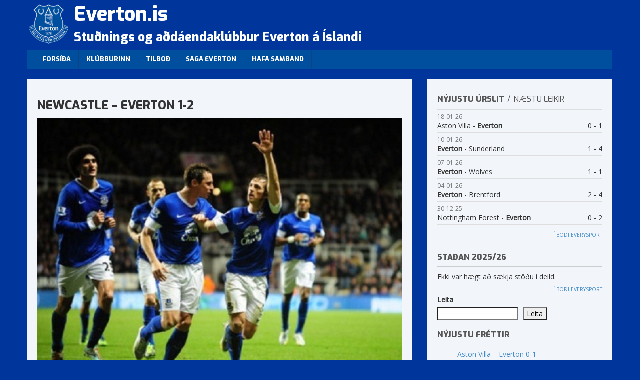

--- FILE ---
content_type: text/html; charset=UTF-8
request_url: https://everton.is/2013/01/02/newcastle-everton-1-2/
body_size: 19135
content:
<!DOCTYPE html>

<!--[if lt IE 7 ]> <html class="ie ie6 no-js" lang="is"> <![endif]-->
<!--[if IE 7 ]>    <html class="ie ie7 no-js" lang="is"> <![endif]-->
<!--[if IE 8 ]>    <html class="ie ie8 no-js" lang="is"> <![endif]-->
<!--[if IE 9 ]>    <html class="ie ie9 no-js" lang="is"> <![endif]-->
<!--[if gt IE 9]><!-->
<html class="no-js" lang="is"><!--<![endif]-->
<!-- the "no-js" class is for Modernizr. -->

<head>
    <meta name="google-site-verification" content="fydUP0SPFWeLQ9X0BtAx77jZlhNNnf7yqfuaZCFhAPc" />
	<meta charset="UTF-8">

	
	<title>
		  Newcastle &#8211; Everton 1-2 - Everton.is	</title>

	<meta name="title" content="  Newcastle &#8211; Everton 1-2 - Everton.is">
	<meta name="description" content="Stuðnings og aðdáendaklúbbur Everton á Íslandi">



	<meta name="viewport" content="width=device-width, initial-scale=1.0">

	<link href='https://fonts.googleapis.com/css?family=Open+Sans:400,400italic,300,300italic|Exo:400,800,900'
		rel='stylesheet' type='text/css'>
	<link rel="shortcut icon" href="https://everton.is/favicon.ico">
	<link rel="apple-touch-icon" href="https://everton.is/wp-content/themes/everton2/_/img/apple-touch-icon.png">

	<link rel="stylesheet" href="//netdna.bootstrapcdn.com/bootstrap/3.0.0/css/bootstrap.min.css">
	<link rel="stylesheet" href="https://everton.is/wp-content/themes/everton2/flags/css/flag-icon.min.css">
	<link rel="stylesheet" href="https://maxcdn.bootstrapcdn.com/font-awesome/4.5.0/css/font-awesome.min.css">
	<link rel="stylesheet" href="https://everton.is/wp-content/themes/everton2/style.css">

	<link rel="image_src" href="https://everton.is/wp-content/uploads/2013/01/efc_baines_newcastle.jpg" />	<link rel="pingback" href="https://everton.is/xmlrpc.php" />
	

	<meta name='robots' content='max-image-preview:large' />
<link rel="alternate" type="application/rss+xml" title="Everton.is &raquo; Straumur" href="https://everton.is/feed/" />
<link rel="alternate" type="application/rss+xml" title="Everton.is &raquo; Straumur athugasemda" href="https://everton.is/comments/feed/" />
<link rel="alternate" type="application/rss+xml" title="Everton.is &raquo; Newcastle &#8211; Everton 1-2 Straumur athugasemda" href="https://everton.is/2013/01/02/newcastle-everton-1-2/feed/" />
<link rel="alternate" title="oEmbed (JSON)" type="application/json+oembed" href="https://everton.is/wp-json/oembed/1.0/embed?url=https%3A%2F%2Feverton.is%2F2013%2F01%2F02%2Fnewcastle-everton-1-2%2F" />
<link rel="alternate" title="oEmbed (XML)" type="text/xml+oembed" href="https://everton.is/wp-json/oembed/1.0/embed?url=https%3A%2F%2Feverton.is%2F2013%2F01%2F02%2Fnewcastle-everton-1-2%2F&#038;format=xml" />
<style id='wp-img-auto-sizes-contain-inline-css' type='text/css'>
img:is([sizes=auto i],[sizes^="auto," i]){contain-intrinsic-size:3000px 1500px}
/*# sourceURL=wp-img-auto-sizes-contain-inline-css */
</style>

<style id='wp-emoji-styles-inline-css' type='text/css'>

	img.wp-smiley, img.emoji {
		display: inline !important;
		border: none !important;
		box-shadow: none !important;
		height: 1em !important;
		width: 1em !important;
		margin: 0 0.07em !important;
		vertical-align: -0.1em !important;
		background: none !important;
		padding: 0 !important;
	}
/*# sourceURL=wp-emoji-styles-inline-css */
</style>
<link rel='stylesheet' id='wp-block-library-css' href='https://everton.is/wp-includes/css/dist/block-library/style.css?ver=6.9' type='text/css' media='all' />
<style id='wp-block-heading-inline-css' type='text/css'>
h1:where(.wp-block-heading).has-background,h2:where(.wp-block-heading).has-background,h3:where(.wp-block-heading).has-background,h4:where(.wp-block-heading).has-background,h5:where(.wp-block-heading).has-background,h6:where(.wp-block-heading).has-background{
  padding:1.25em 2.375em;
}
h1.has-text-align-left[style*=writing-mode]:where([style*=vertical-lr]),h1.has-text-align-right[style*=writing-mode]:where([style*=vertical-rl]),h2.has-text-align-left[style*=writing-mode]:where([style*=vertical-lr]),h2.has-text-align-right[style*=writing-mode]:where([style*=vertical-rl]),h3.has-text-align-left[style*=writing-mode]:where([style*=vertical-lr]),h3.has-text-align-right[style*=writing-mode]:where([style*=vertical-rl]),h4.has-text-align-left[style*=writing-mode]:where([style*=vertical-lr]),h4.has-text-align-right[style*=writing-mode]:where([style*=vertical-rl]),h5.has-text-align-left[style*=writing-mode]:where([style*=vertical-lr]),h5.has-text-align-right[style*=writing-mode]:where([style*=vertical-rl]),h6.has-text-align-left[style*=writing-mode]:where([style*=vertical-lr]),h6.has-text-align-right[style*=writing-mode]:where([style*=vertical-rl]){
  rotate:180deg;
}
/*# sourceURL=https://everton.is/wp-includes/blocks/heading/style.css */
</style>
<style id='wp-block-latest-comments-inline-css' type='text/css'>
ol.wp-block-latest-comments{
  box-sizing:border-box;
  margin-left:0;
}

:where(.wp-block-latest-comments:not([style*=line-height] .wp-block-latest-comments__comment)){
  line-height:1.1;
}

:where(.wp-block-latest-comments:not([style*=line-height] .wp-block-latest-comments__comment-excerpt p)){
  line-height:1.8;
}

.has-dates :where(.wp-block-latest-comments:not([style*=line-height])),.has-excerpts :where(.wp-block-latest-comments:not([style*=line-height])){
  line-height:1.5;
}

.wp-block-latest-comments .wp-block-latest-comments{
  padding-left:0;
}

.wp-block-latest-comments__comment{
  list-style:none;
  margin-bottom:1em;
}
.has-avatars .wp-block-latest-comments__comment{
  list-style:none;
  min-height:2.25em;
}
.has-avatars .wp-block-latest-comments__comment .wp-block-latest-comments__comment-excerpt,.has-avatars .wp-block-latest-comments__comment .wp-block-latest-comments__comment-meta{
  margin-left:3.25em;
}

.wp-block-latest-comments__comment-excerpt p{
  font-size:.875em;
  margin:.36em 0 1.4em;
}

.wp-block-latest-comments__comment-date{
  display:block;
  font-size:.75em;
}

.wp-block-latest-comments .avatar,.wp-block-latest-comments__comment-avatar{
  border-radius:1.5em;
  display:block;
  float:left;
  height:2.5em;
  margin-right:.75em;
  width:2.5em;
}

.wp-block-latest-comments[class*=-font-size] a,.wp-block-latest-comments[style*=font-size] a{
  font-size:inherit;
}
/*# sourceURL=https://everton.is/wp-includes/blocks/latest-comments/style.css */
</style>
<style id='wp-block-latest-posts-inline-css' type='text/css'>
.wp-block-latest-posts{
  box-sizing:border-box;
}
.wp-block-latest-posts.alignleft{
  margin-right:2em;
}
.wp-block-latest-posts.alignright{
  margin-left:2em;
}
.wp-block-latest-posts.wp-block-latest-posts__list{
  list-style:none;
}
.wp-block-latest-posts.wp-block-latest-posts__list li{
  clear:both;
  overflow-wrap:break-word;
}
.wp-block-latest-posts.is-grid{
  display:flex;
  flex-wrap:wrap;
}
.wp-block-latest-posts.is-grid li{
  margin:0 1.25em 1.25em 0;
  width:100%;
}
@media (min-width:600px){
  .wp-block-latest-posts.columns-2 li{
    width:calc(50% - .625em);
  }
  .wp-block-latest-posts.columns-2 li:nth-child(2n){
    margin-right:0;
  }
  .wp-block-latest-posts.columns-3 li{
    width:calc(33.33333% - .83333em);
  }
  .wp-block-latest-posts.columns-3 li:nth-child(3n){
    margin-right:0;
  }
  .wp-block-latest-posts.columns-4 li{
    width:calc(25% - .9375em);
  }
  .wp-block-latest-posts.columns-4 li:nth-child(4n){
    margin-right:0;
  }
  .wp-block-latest-posts.columns-5 li{
    width:calc(20% - 1em);
  }
  .wp-block-latest-posts.columns-5 li:nth-child(5n){
    margin-right:0;
  }
  .wp-block-latest-posts.columns-6 li{
    width:calc(16.66667% - 1.04167em);
  }
  .wp-block-latest-posts.columns-6 li:nth-child(6n){
    margin-right:0;
  }
}

:root :where(.wp-block-latest-posts.is-grid){
  padding:0;
}
:root :where(.wp-block-latest-posts.wp-block-latest-posts__list){
  padding-left:0;
}

.wp-block-latest-posts__post-author,.wp-block-latest-posts__post-date{
  display:block;
  font-size:.8125em;
}

.wp-block-latest-posts__post-excerpt,.wp-block-latest-posts__post-full-content{
  margin-bottom:1em;
  margin-top:.5em;
}

.wp-block-latest-posts__featured-image a{
  display:inline-block;
}
.wp-block-latest-posts__featured-image img{
  height:auto;
  max-width:100%;
  width:auto;
}
.wp-block-latest-posts__featured-image.alignleft{
  float:left;
  margin-right:1em;
}
.wp-block-latest-posts__featured-image.alignright{
  float:right;
  margin-left:1em;
}
.wp-block-latest-posts__featured-image.aligncenter{
  margin-bottom:1em;
  text-align:center;
}
/*# sourceURL=https://everton.is/wp-includes/blocks/latest-posts/style.css */
</style>
<style id='wp-block-search-inline-css' type='text/css'>
.wp-block-search__button{
  margin-left:10px;
  word-break:normal;
}
.wp-block-search__button.has-icon{
  line-height:0;
}
.wp-block-search__button svg{
  height:1.25em;
  min-height:24px;
  min-width:24px;
  width:1.25em;
  fill:currentColor;
  vertical-align:text-bottom;
}

:where(.wp-block-search__button){
  border:1px solid #ccc;
  padding:6px 10px;
}

.wp-block-search__inside-wrapper{
  display:flex;
  flex:auto;
  flex-wrap:nowrap;
  max-width:100%;
}

.wp-block-search__label{
  width:100%;
}

.wp-block-search.wp-block-search__button-only .wp-block-search__button{
  box-sizing:border-box;
  display:flex;
  flex-shrink:0;
  justify-content:center;
  margin-left:0;
  max-width:100%;
}
.wp-block-search.wp-block-search__button-only .wp-block-search__inside-wrapper{
  min-width:0 !important;
  transition-property:width;
}
.wp-block-search.wp-block-search__button-only .wp-block-search__input{
  flex-basis:100%;
  transition-duration:.3s;
}
.wp-block-search.wp-block-search__button-only.wp-block-search__searchfield-hidden,.wp-block-search.wp-block-search__button-only.wp-block-search__searchfield-hidden .wp-block-search__inside-wrapper{
  overflow:hidden;
}
.wp-block-search.wp-block-search__button-only.wp-block-search__searchfield-hidden .wp-block-search__input{
  border-left-width:0 !important;
  border-right-width:0 !important;
  flex-basis:0;
  flex-grow:0;
  margin:0;
  min-width:0 !important;
  padding-left:0 !important;
  padding-right:0 !important;
  width:0 !important;
}

:where(.wp-block-search__input){
  appearance:none;
  border:1px solid #949494;
  flex-grow:1;
  font-family:inherit;
  font-size:inherit;
  font-style:inherit;
  font-weight:inherit;
  letter-spacing:inherit;
  line-height:inherit;
  margin-left:0;
  margin-right:0;
  min-width:3rem;
  padding:8px;
  text-decoration:unset !important;
  text-transform:inherit;
}

:where(.wp-block-search__button-inside .wp-block-search__inside-wrapper){
  background-color:#fff;
  border:1px solid #949494;
  box-sizing:border-box;
  padding:4px;
}
:where(.wp-block-search__button-inside .wp-block-search__inside-wrapper) .wp-block-search__input{
  border:none;
  border-radius:0;
  padding:0 4px;
}
:where(.wp-block-search__button-inside .wp-block-search__inside-wrapper) .wp-block-search__input:focus{
  outline:none;
}
:where(.wp-block-search__button-inside .wp-block-search__inside-wrapper) :where(.wp-block-search__button){
  padding:4px 8px;
}

.wp-block-search.aligncenter .wp-block-search__inside-wrapper{
  margin:auto;
}

.wp-block[data-align=right] .wp-block-search.wp-block-search__button-only .wp-block-search__inside-wrapper{
  float:right;
}
/*# sourceURL=https://everton.is/wp-includes/blocks/search/style.css */
</style>
<style id='wp-block-tag-cloud-inline-css' type='text/css'>
.wp-block-tag-cloud{
  box-sizing:border-box;
}
.wp-block-tag-cloud.aligncenter{
  justify-content:center;
  text-align:center;
}
.wp-block-tag-cloud a{
  display:inline-block;
  margin-right:5px;
}
.wp-block-tag-cloud span{
  display:inline-block;
  margin-left:5px;
  text-decoration:none;
}

:root :where(.wp-block-tag-cloud.is-style-outline){
  display:flex;
  flex-wrap:wrap;
  gap:1ch;
}

:root :where(.wp-block-tag-cloud.is-style-outline a){
  border:1px solid;
  font-size:unset !important;
  margin-right:0;
  padding:1ch 2ch;
  text-decoration:none !important;
}
/*# sourceURL=https://everton.is/wp-includes/blocks/tag-cloud/style.css */
</style>
<style id='wp-block-group-inline-css' type='text/css'>
.wp-block-group{
  box-sizing:border-box;
}

:where(.wp-block-group.wp-block-group-is-layout-constrained){
  position:relative;
}
/*# sourceURL=https://everton.is/wp-includes/blocks/group/style.css */
</style>
<style id='global-styles-inline-css' type='text/css'>
:root{--wp--preset--aspect-ratio--square: 1;--wp--preset--aspect-ratio--4-3: 4/3;--wp--preset--aspect-ratio--3-4: 3/4;--wp--preset--aspect-ratio--3-2: 3/2;--wp--preset--aspect-ratio--2-3: 2/3;--wp--preset--aspect-ratio--16-9: 16/9;--wp--preset--aspect-ratio--9-16: 9/16;--wp--preset--color--black: #000000;--wp--preset--color--cyan-bluish-gray: #abb8c3;--wp--preset--color--white: #ffffff;--wp--preset--color--pale-pink: #f78da7;--wp--preset--color--vivid-red: #cf2e2e;--wp--preset--color--luminous-vivid-orange: #ff6900;--wp--preset--color--luminous-vivid-amber: #fcb900;--wp--preset--color--light-green-cyan: #7bdcb5;--wp--preset--color--vivid-green-cyan: #00d084;--wp--preset--color--pale-cyan-blue: #8ed1fc;--wp--preset--color--vivid-cyan-blue: #0693e3;--wp--preset--color--vivid-purple: #9b51e0;--wp--preset--gradient--vivid-cyan-blue-to-vivid-purple: linear-gradient(135deg,rgb(6,147,227) 0%,rgb(155,81,224) 100%);--wp--preset--gradient--light-green-cyan-to-vivid-green-cyan: linear-gradient(135deg,rgb(122,220,180) 0%,rgb(0,208,130) 100%);--wp--preset--gradient--luminous-vivid-amber-to-luminous-vivid-orange: linear-gradient(135deg,rgb(252,185,0) 0%,rgb(255,105,0) 100%);--wp--preset--gradient--luminous-vivid-orange-to-vivid-red: linear-gradient(135deg,rgb(255,105,0) 0%,rgb(207,46,46) 100%);--wp--preset--gradient--very-light-gray-to-cyan-bluish-gray: linear-gradient(135deg,rgb(238,238,238) 0%,rgb(169,184,195) 100%);--wp--preset--gradient--cool-to-warm-spectrum: linear-gradient(135deg,rgb(74,234,220) 0%,rgb(151,120,209) 20%,rgb(207,42,186) 40%,rgb(238,44,130) 60%,rgb(251,105,98) 80%,rgb(254,248,76) 100%);--wp--preset--gradient--blush-light-purple: linear-gradient(135deg,rgb(255,206,236) 0%,rgb(152,150,240) 100%);--wp--preset--gradient--blush-bordeaux: linear-gradient(135deg,rgb(254,205,165) 0%,rgb(254,45,45) 50%,rgb(107,0,62) 100%);--wp--preset--gradient--luminous-dusk: linear-gradient(135deg,rgb(255,203,112) 0%,rgb(199,81,192) 50%,rgb(65,88,208) 100%);--wp--preset--gradient--pale-ocean: linear-gradient(135deg,rgb(255,245,203) 0%,rgb(182,227,212) 50%,rgb(51,167,181) 100%);--wp--preset--gradient--electric-grass: linear-gradient(135deg,rgb(202,248,128) 0%,rgb(113,206,126) 100%);--wp--preset--gradient--midnight: linear-gradient(135deg,rgb(2,3,129) 0%,rgb(40,116,252) 100%);--wp--preset--font-size--small: 13px;--wp--preset--font-size--medium: 20px;--wp--preset--font-size--large: 36px;--wp--preset--font-size--x-large: 42px;--wp--preset--spacing--20: 0.44rem;--wp--preset--spacing--30: 0.67rem;--wp--preset--spacing--40: 1rem;--wp--preset--spacing--50: 1.5rem;--wp--preset--spacing--60: 2.25rem;--wp--preset--spacing--70: 3.38rem;--wp--preset--spacing--80: 5.06rem;--wp--preset--shadow--natural: 6px 6px 9px rgba(0, 0, 0, 0.2);--wp--preset--shadow--deep: 12px 12px 50px rgba(0, 0, 0, 0.4);--wp--preset--shadow--sharp: 6px 6px 0px rgba(0, 0, 0, 0.2);--wp--preset--shadow--outlined: 6px 6px 0px -3px rgb(255, 255, 255), 6px 6px rgb(0, 0, 0);--wp--preset--shadow--crisp: 6px 6px 0px rgb(0, 0, 0);}:where(.is-layout-flex){gap: 0.5em;}:where(.is-layout-grid){gap: 0.5em;}body .is-layout-flex{display: flex;}.is-layout-flex{flex-wrap: wrap;align-items: center;}.is-layout-flex > :is(*, div){margin: 0;}body .is-layout-grid{display: grid;}.is-layout-grid > :is(*, div){margin: 0;}:where(.wp-block-columns.is-layout-flex){gap: 2em;}:where(.wp-block-columns.is-layout-grid){gap: 2em;}:where(.wp-block-post-template.is-layout-flex){gap: 1.25em;}:where(.wp-block-post-template.is-layout-grid){gap: 1.25em;}.has-black-color{color: var(--wp--preset--color--black) !important;}.has-cyan-bluish-gray-color{color: var(--wp--preset--color--cyan-bluish-gray) !important;}.has-white-color{color: var(--wp--preset--color--white) !important;}.has-pale-pink-color{color: var(--wp--preset--color--pale-pink) !important;}.has-vivid-red-color{color: var(--wp--preset--color--vivid-red) !important;}.has-luminous-vivid-orange-color{color: var(--wp--preset--color--luminous-vivid-orange) !important;}.has-luminous-vivid-amber-color{color: var(--wp--preset--color--luminous-vivid-amber) !important;}.has-light-green-cyan-color{color: var(--wp--preset--color--light-green-cyan) !important;}.has-vivid-green-cyan-color{color: var(--wp--preset--color--vivid-green-cyan) !important;}.has-pale-cyan-blue-color{color: var(--wp--preset--color--pale-cyan-blue) !important;}.has-vivid-cyan-blue-color{color: var(--wp--preset--color--vivid-cyan-blue) !important;}.has-vivid-purple-color{color: var(--wp--preset--color--vivid-purple) !important;}.has-black-background-color{background-color: var(--wp--preset--color--black) !important;}.has-cyan-bluish-gray-background-color{background-color: var(--wp--preset--color--cyan-bluish-gray) !important;}.has-white-background-color{background-color: var(--wp--preset--color--white) !important;}.has-pale-pink-background-color{background-color: var(--wp--preset--color--pale-pink) !important;}.has-vivid-red-background-color{background-color: var(--wp--preset--color--vivid-red) !important;}.has-luminous-vivid-orange-background-color{background-color: var(--wp--preset--color--luminous-vivid-orange) !important;}.has-luminous-vivid-amber-background-color{background-color: var(--wp--preset--color--luminous-vivid-amber) !important;}.has-light-green-cyan-background-color{background-color: var(--wp--preset--color--light-green-cyan) !important;}.has-vivid-green-cyan-background-color{background-color: var(--wp--preset--color--vivid-green-cyan) !important;}.has-pale-cyan-blue-background-color{background-color: var(--wp--preset--color--pale-cyan-blue) !important;}.has-vivid-cyan-blue-background-color{background-color: var(--wp--preset--color--vivid-cyan-blue) !important;}.has-vivid-purple-background-color{background-color: var(--wp--preset--color--vivid-purple) !important;}.has-black-border-color{border-color: var(--wp--preset--color--black) !important;}.has-cyan-bluish-gray-border-color{border-color: var(--wp--preset--color--cyan-bluish-gray) !important;}.has-white-border-color{border-color: var(--wp--preset--color--white) !important;}.has-pale-pink-border-color{border-color: var(--wp--preset--color--pale-pink) !important;}.has-vivid-red-border-color{border-color: var(--wp--preset--color--vivid-red) !important;}.has-luminous-vivid-orange-border-color{border-color: var(--wp--preset--color--luminous-vivid-orange) !important;}.has-luminous-vivid-amber-border-color{border-color: var(--wp--preset--color--luminous-vivid-amber) !important;}.has-light-green-cyan-border-color{border-color: var(--wp--preset--color--light-green-cyan) !important;}.has-vivid-green-cyan-border-color{border-color: var(--wp--preset--color--vivid-green-cyan) !important;}.has-pale-cyan-blue-border-color{border-color: var(--wp--preset--color--pale-cyan-blue) !important;}.has-vivid-cyan-blue-border-color{border-color: var(--wp--preset--color--vivid-cyan-blue) !important;}.has-vivid-purple-border-color{border-color: var(--wp--preset--color--vivid-purple) !important;}.has-vivid-cyan-blue-to-vivid-purple-gradient-background{background: var(--wp--preset--gradient--vivid-cyan-blue-to-vivid-purple) !important;}.has-light-green-cyan-to-vivid-green-cyan-gradient-background{background: var(--wp--preset--gradient--light-green-cyan-to-vivid-green-cyan) !important;}.has-luminous-vivid-amber-to-luminous-vivid-orange-gradient-background{background: var(--wp--preset--gradient--luminous-vivid-amber-to-luminous-vivid-orange) !important;}.has-luminous-vivid-orange-to-vivid-red-gradient-background{background: var(--wp--preset--gradient--luminous-vivid-orange-to-vivid-red) !important;}.has-very-light-gray-to-cyan-bluish-gray-gradient-background{background: var(--wp--preset--gradient--very-light-gray-to-cyan-bluish-gray) !important;}.has-cool-to-warm-spectrum-gradient-background{background: var(--wp--preset--gradient--cool-to-warm-spectrum) !important;}.has-blush-light-purple-gradient-background{background: var(--wp--preset--gradient--blush-light-purple) !important;}.has-blush-bordeaux-gradient-background{background: var(--wp--preset--gradient--blush-bordeaux) !important;}.has-luminous-dusk-gradient-background{background: var(--wp--preset--gradient--luminous-dusk) !important;}.has-pale-ocean-gradient-background{background: var(--wp--preset--gradient--pale-ocean) !important;}.has-electric-grass-gradient-background{background: var(--wp--preset--gradient--electric-grass) !important;}.has-midnight-gradient-background{background: var(--wp--preset--gradient--midnight) !important;}.has-small-font-size{font-size: var(--wp--preset--font-size--small) !important;}.has-medium-font-size{font-size: var(--wp--preset--font-size--medium) !important;}.has-large-font-size{font-size: var(--wp--preset--font-size--large) !important;}.has-x-large-font-size{font-size: var(--wp--preset--font-size--x-large) !important;}
/*# sourceURL=global-styles-inline-css */
</style>
<style id='core-block-supports-inline-css' type='text/css'>
/**
 * Core styles: block-supports
 */

/*# sourceURL=core-block-supports-inline-css */
</style>

<style id='classic-theme-styles-inline-css' type='text/css'>
/**
 * These rules are needed for backwards compatibility.
 * They should match the button element rules in the base theme.json file.
 */
.wp-block-button__link {
	color: #ffffff;
	background-color: #32373c;
	border-radius: 9999px; /* 100% causes an oval, but any explicit but really high value retains the pill shape. */

	/* This needs a low specificity so it won't override the rules from the button element if defined in theme.json. */
	box-shadow: none;
	text-decoration: none;

	/* The extra 2px are added to size solids the same as the outline versions.*/
	padding: calc(0.667em + 2px) calc(1.333em + 2px);

	font-size: 1.125em;
}

.wp-block-file__button {
	background: #32373c;
	color: #ffffff;
	text-decoration: none;
}

/*# sourceURL=/wp-includes/css/classic-themes.css */
</style>
<link rel="https://api.w.org/" href="https://everton.is/wp-json/" /><link rel="alternate" title="JSON" type="application/json" href="https://everton.is/wp-json/wp/v2/posts/3469" /><link rel="canonical" href="https://everton.is/2013/01/02/newcastle-everton-1-2/" />
<link rel='shortlink' href='https://everton.is/?p=3469' />
<link rel="icon" href="https://everton.is/wp-content/uploads/2024/08/cropped-everton-icon-150x150.png" sizes="32x32" />
<link rel="icon" href="https://everton.is/wp-content/uploads/2024/08/cropped-everton-icon-300x300.png" sizes="192x192" />
<link rel="apple-touch-icon" href="https://everton.is/wp-content/uploads/2024/08/cropped-everton-icon-300x300.png" />
<meta name="msapplication-TileImage" content="https://everton.is/wp-content/uploads/2024/08/cropped-everton-icon-300x300.png" />
</head>

<body class="wp-singular post-template-default single single-post postid-3469 single-format-standard wp-theme-everton2">
		<!-- <img alt="full screen background image" src=""  id="full-screen-background-image" /> -->


	

	<div class="container">
		<header id="header" class="hidden-xs">
			<div class="logo">
				<a href="https://everton.is"><img
						src="https://everton.is/wp-content/themes/everton2/images/crest.png"
						alt="Everton.is" /></a>
			</div>
			<div class="blogname">
				Everton.is				<span>Stuðnings og aðdáendaklúbbur Everton á Íslandi</span>
			</div>
		</header>


		<div class="navbar navbar-default">
			<div class="navbar-header">
				<button type="button" class="navbar-toggle" data-toggle="collapse" data-target=".navbar-collapse">
					<span class="icon-bar"></span>
					<span class="icon-bar"></span>
					<span class="icon-bar"></span>
				</button>

				<a class="navbar-brand visible-xs" href="https://everton.is"><img
						src="https://everton.is/wp-content/themes/everton2/images/crest.png"
						alt="Everton.is" height="45" /> Everton.is</a>
			</div>
			<div class="navbar-collapse collapse">
				<ul id="menu-topmenu" class="nav navbar-nav"><li ><a href="https://everton.is/" title="Home">Forsíða</a></li><li id="menu-item-18062" class="menu-item menu-item-type-post_type menu-item-object-page menu-item-18062"><a title="Klúbburinn" href="https://everton.is/log-klubbsins/">Klúbburinn</a></li>
<li id="menu-item-18066" class="menu-item menu-item-type-post_type menu-item-object-page menu-item-18066"><a title="Tilboð" href="https://everton.is/afslattur-everton-klubbsins/">Tilboð</a></li>
<li id="menu-item-18063" class="menu-item menu-item-type-post_type menu-item-object-page menu-item-18063"><a title="Saga Everton" href="https://everton.is/saga-everton/">Saga Everton</a></li>
<li id="menu-item-18064" class="menu-item menu-item-type-post_type menu-item-object-page menu-item-18064"><a title="Hafa samband" href="https://everton.is/hafa-samband/">Hafa samband</a></li>
</ul>
			</div>
		</div>
		<div class="row">
			<div class="col-xs-12 col-md-8">
				<div class="content">
					

		<article class="post-3469 post type-post status-publish format-standard has-post-thumbnail hentry category-uncategorized tag-leikskyrsla tag-newcastle" id="post-3469">

			<h1 class="entry-title">Newcastle &#8211; Everton 1-2</h1>

			<div class="entry-content">
				
					<img width="590" height="452" src="https://everton.is/wp-content/uploads/2013/01/efc_baines_newcastle.jpg" class="img-responsive fullimg wp-post-image" alt="" decoding="async" fetchpriority="high" srcset="https://everton.is/wp-content/uploads/2013/01/efc_baines_newcastle.jpg 590w, https://everton.is/wp-content/uploads/2013/01/efc_baines_newcastle-300x230.jpg 300w" sizes="(max-width: 590px) 100vw, 590px" />
								<p style="text-align: right;">Mynd: Everton FC.</p>
<p style="text-align: left;">Ótrúlega fjörugur leikur að baki en afraksturinn þrjú stig í hendi. Þriðji sigurleikurinn í fjórum leikjum (með Fellaini mest megins í banni) og ekki hægt að biðja um meira en að taka 5. sætið af Arsenal, sem tókst ekki að sigra Southampton í gær. Aðeins tvö stig í Chelsea (sem töpuðu fyrir QPR í kvöld) og þrjú stig í Tottenham í þriðja sætinu. Ekki slæmt.</p>
<p>Það var sárt að tapa fyrir Chelsea í síðasta leik (sérstaklega í ljósi spilamennskunnar) en þessi umferð bætti fyrir það með mjög spennandi leik þar sem bæði lið hefðu getað landað sigrinum og hitt liðið hefði ekki getað kvartað. Everton liðið var hungrað eftir tapleikinn gegn Chelsea &#8212; og að ógleymdum tveimur stigum sem Newcastle stal af Everton á Goodison Park, sem var ekkert annað en rán um hábjartan dag! En þrátt fyrir hetjulega baráttu náði Newcastle ekki þeirri niðurstöðu sem þeir voru að vonast eftir og ekki var það sökum þess að hafa ekki skapað sér fjölmörg færi. Yfirleitt Everton í þeirri stöðu að ná ekki að klára færin, en við grátum ekki að vera á hinum endanum í þeirri jöfnu.</p>
<p>Uppstillingin: Howard, Baines, Distin, Heitinga, Jagielka (aftur í neyðar-hægri-bakverði). Osman og Neville á miðjunni. Pienaar á vinstri. Naismith á hægri. Fellaini fyrir aftan Jelavic frammi. Helstu fréttir frá Newcastle liðinu að Demba Ba var ekki með, en hann var að skrifa undir hjá Chelsea og um leið sjá þá tapa fyrir QPR. Gleðilegt að sjá ekki bara Fellaini aftur í liðinu heldur líka Neville, sem er kærkomið í fjarveru Gibson. Það var unun að sjá Fellaini aftur taka hvern boltann á fætur öðrum á kassann og niður og koma honum í leik, sem og Pienaar sem virðist alltaf geta skilað af sér klassasendingu, jafnvel þó hann sé á leiðinni í jörðina eftir að andstæðingurinn er búinn að djöflast í honum.</p>
<p>Newcastle fékk óskabyrjun í leiknum þegar þeir tóku aukaspyrnu á annarri mínútu á eigin vallarhelmingi (Jelavic hafði verið dæmdur rangstæður enn og aftur). Markvörður þeirra bombaði boltanum fram á við og Heitinga (með Distin sér við hlið og sóknarmann í sér) hitti ekki boltann þegar hann reyndi að skalla frá. Boltinn skoppaði inn í vítateig þar sem &#8222;litli Demba&#8220; (Papiss Cisse) var mættur á hárréttum stað, einn á móti markverði og skallaði boltann yfir Howard, sem hljóp fyrst á móti honum en hætti svo við þegar hann sá hvert í stefndi. 1-0 Newcastle og leikurinn varla byrjaður. Stoðsending hjá markverði Newcastle. Er þetta ekki dæmigert fyrir heppni Everton á tímabilinu?</p>
<p>Og það var eins og Everton liðið væri ekki komið almennilega í gang því Newcastle fékk strax færi aftur, stuttu síðar en Cisse náði ekki að bæta við. Felli átti skot sem var varið en svo var Everton liðið stálheppið að fá ekki á sig mark á 29. mínútu þegar James Perch hjá Newcastle skallaði í stöng eftir aukaspyrnu. Pienaar hefði getað jafnað á hinum endanum en Krul bjargaði Newcastle. Cisse vildi fá vítaspyrnu stuttu síðar fyrir að kasta sér á Neville. Hefði ekki verið vítaspyrna þó Manchester City hefði beðið um hana. Á heimavelli.</p>
<p>Leikurinn var annars almennt séð nokkuð opinn og skemmtilegur og nóg af færum, þó Newcastle hefði forskotið í fjölda færa (enda á heimavelli). Það var ekki að sjá að þeir væru í vandræðum með að ná sér í stig, miðað við spilamennskuna í kvöld. En bæði lið fengu nóg af færum, svo mikið að ég á eiginlega í vandræðum með að telja þau öll upp.</p>
<p>Baines var þó atkvæðamikill í leiknum en Tim Krul varði vel frá honum tvisvar í leiknum (einu sinni úr aukaspyrnu) áður en Baines skoraði jöfnunarmarkið á 43. mínútu eftir að Fellaini fiskaði aukaspyrnu (sem ég get ekki séð að hafi verið aukaspyrna) nokkuð utan teigs. Baines, sem venjulega lyftir boltanum yfir vegginn í nærhornið, ákvað nú að breyta til og negla bara í fjærhornið, framhjá veggnum. Þvílík aukaspyrna sem hann tók af löngu færi og boltinn söng í netinu. 1-1, rétt fyrir hálfleik. Mark umferðinnar og mjög líklega mark mánaðarins hjá Everton.</p>
<p>Newcastle var næstum komið yfir aftur en Ameobi skaut rétt framhjá stönginni. Átti að gera betur þar.</p>
<p>Á 59. mínútu kom svo það sem reyndist sigurmark Everton þegar Jelavic fékk sendingu frá Fellaini og geystist upp vinstri kantinn, lék á varnarmann Newcastle og sendi frábæra sendingu fyrir markið þar sem Anichebe, supersöbbinn okkar enn á ný &#8212; í sinni fyrstu snertingu (nýkominn inn á) &#8212; setti boltann í netið. 1-2 Everton. Annað árið í röð skorar Anichebe sigurmarkið á útivelli í fyrsta leik okkar á nýju ári (síðast gegn West Brom).</p>
<p>Cisse fékk tvö tækifæri í sömu sókninni á 69. mínútu til að jafna, fyrst skalli beint í hausinn á Heitinga og svo skotið úr frákastinu beint á Howard.</p>
<p>Fellaini var ekki langt frá því að skora þegar hann náði óvænt að vippa yfir Krul í markinu en Krul reddaði því (í horn, að mig minnir). 6 mínútum bætt við. Þetta var svo rausnarlegt við heimaliðið að maður hélt maður væri bara kominn á Old Trafford? En ekki náðu Newcastle menn að nýta sér það.</p>
<p>Ef færin eru talin höfðu Newcastle yfirhöndina en, líkt og heima á móti Chelsea er það nýtingin sem skiptir öllu máli. Þrjú stig á útivelli sem reynist Everton yfirleitt erfiður. Grátum það ekki. Everton hefur nú skorað í 18 deildarleikjum í röð og hefur skorað í öllum leikjum tímabilsins í öllum keppnum að einum leik undanskildum (West Brom úti í deild). Öllu verra er að Everton hefur einnig fengið mark á sig í 16 leikjum í röð, en á meðan liðið er í og við Champions League sæti þá kvartar maður ekki mikið yfir því. Loksins sigur á hvað-sem-þeir-kalla-leikvanginn-í-dag vellinum. Coleman og Mirallas væntanlega klárir í næsta leik, heima gegn Swansea.</p>
<p>Bluekipper benti á það að stjóri Newcastle, Alan Pardew, hefði bent á það í fyrra (þegar Newcastle var að berjast um Champions League sæti) að Newcastle væru að spila í annarri deild en Everton og ef þeir halda áfram á sömu braut í ár væri aldrei að vita nema þeir myndu enda í annarri deild, eftir allt saman! 🙂 Get ekki annað en sagt að þetta sé verðskuldað eftir að hafa horft upp á strikamerktu drengina (með eigin augum) stela stigi með glæpsamlegum hætti á Goodison Park fyrr á tímabilinu.</p>
<p>Einkunnir Sky Sports: Howard 6, Baines 8, Distin 7, Heitinga 7, Jagielka 6, Pienaar 8, Neville 6, Osman 6, Naismith 6, Fellaini 7, Jelavic 7. Varamenn: Oviedo 7, Anichebe 8. Newcastle voru með þrjár sjöur (markvörðurinn Krul, markaskorarinn Cisse og Obertan), fimm með sexur og þrír með fimmur.</p>

							</div>

			
		</article>
		<div class="comments">
			

	<h2 id="comments">8 Athugasemdir</h2>

	<div class="navigation">
		<div class="next-posts"></div>
		<div class="prev-posts"></div>
	</div>

	<ol class="commentlist">
				<li class="comment byuser comment-author-finnur bypostauthor even thread-even depth-1" id="comment-914">
				<div id="div-comment-914" class="comment-body">
				<div class="comment-author vcard">
			<img alt='' src='https://secure.gravatar.com/avatar/4b083f3ec79059b607c2aaec14dc32030d49a8f79deeee98d79176ce47cdc417?s=32&#038;d=mm&#038;r=g' srcset='https://secure.gravatar.com/avatar/4b083f3ec79059b607c2aaec14dc32030d49a8f79deeee98d79176ce47cdc417?s=64&#038;d=mm&#038;r=g 2x' class='avatar avatar-32 photo' height='32' width='32' decoding='async'/>			<cite class="fn">Finnur</cite> <span class="says">skrifar:</span>		</div>
		
		<div class="comment-meta commentmetadata">
			<a href="https://everton.is/2013/01/02/newcastle-everton-1-2/#comment-914">03/01/2013 kl. 01:55</a>		</div>

		<p>Það var ekki bara Demba Ba sem skipti um lið í dag. Daniel Sturridge gerði það líka (til Liverpool). Það á vissulega eftir að koma í ljós hversu vel Sturridge nýtist þeim en sagan hingað til segir okkur að Sturridge er með 26 mörk í 96 leikjum á ferlinum &#8212; 0,27 mörk í leik að meðaltali. Aðeins einu sinni hefur hann náð tveggja stafa markatölu á einu tímabili (11 mörk í 30 leikjum). </p>
<p>En það athyglisverðasta er að Liverpool borguðu 12M punda (!) þegar Demba Ba var á lausu fyrir 7M (!!). Til samanburðar er Demba Ba með 103 mörk í 201 leikjum á ferlinum &#8212; þar af 36 mörk í 66 leikjum í ensku (55%).</p>
<p>Eru enn sömu menn að stjórna leikmannakaupum Liverpool og þegar Andy Christmas-Carroll var keyptur??</p>

		
				</div>
				</li><!-- #comment-## -->
		<li class="comment odd alt thread-odd thread-alt depth-1" id="comment-915">
				<div id="div-comment-915" class="comment-body">
				<div class="comment-author vcard">
			<img alt='' src='https://secure.gravatar.com/avatar/66dd372d22426baa0dda5661fcb464de076c7d2cd185341d1c535780f393a890?s=32&#038;d=mm&#038;r=g' srcset='https://secure.gravatar.com/avatar/66dd372d22426baa0dda5661fcb464de076c7d2cd185341d1c535780f393a890?s=64&#038;d=mm&#038;r=g 2x' class='avatar avatar-32 photo' height='32' width='32' decoding='async'/>			<cite class="fn">marinó</cite> <span class="says">skrifar:</span>		</div>
		
		<div class="comment-meta commentmetadata">
			<a href="https://everton.is/2013/01/02/newcastle-everton-1-2/#comment-915">03/01/2013 kl. 14:15</a>		</div>

		<p>Mig  er allvega sléttsama hver skorar fyrir liverpool  🙂  þeir meiga fá messi min vegna  eingin fer frammhja hibbo 🙂</p>

		
				</div>
				</li><!-- #comment-## -->
		<li class="comment even thread-even depth-1" id="comment-916">
				<div id="div-comment-916" class="comment-body">
				<div class="comment-author vcard">
			<img alt='' src='https://secure.gravatar.com/avatar/038a497891bf9e149025eddcf1600dc8c6ec8caded61af39ae8475a52e874996?s=32&#038;d=mm&#038;r=g' srcset='https://secure.gravatar.com/avatar/038a497891bf9e149025eddcf1600dc8c6ec8caded61af39ae8475a52e874996?s=64&#038;d=mm&#038;r=g 2x' class='avatar avatar-32 photo' height='32' width='32' loading='lazy' decoding='async'/>			<cite class="fn">Ingólfur Örn</cite> <span class="says">skrifar:</span>		</div>
		
		<div class="comment-meta commentmetadata">
			<a href="https://everton.is/2013/01/02/newcastle-everton-1-2/#comment-916">03/01/2013 kl. 14:35</a>		</div>

		<p>Langt síðan manni hefur liðið svona vel um jól hvað Everton varðar, það er snilld. Mér fannst liðið spila ágætlega í gær, sérstaklega í fyrri hálfleik.</p>
<p>Stutt um janúar gluggann:</p>
<p>Vörnin er mikið áhyggjuefni. Við ráðum illa við háa bolta og fáum oft á okkur aulaleg mörk, t.d. markið heima gegn Wigan og bæði mörkin gegn Chelsea. Mörk sem væri auðveldlega hægt að koma í veg fyrir. Ég er mikill aðdáandi hans, en ef það kemur tilboð í Heitinga í janúar má selja hann mín vegna og fá Vegard Forren inn í staðinn eða Lescott á láni.</p>
<p>Hvað framherjastöðuna varðar, þá væri ég til í að sjá Hourau koma á láni ef það er möguleiki. Jelavic þarf einhvern til að anda ofan í hálsmálið á sér til að halda honum heitum. Moyes virðist vera mjög tregur að starta Anichebe einum frammi &#8211; hvað þá Vellios.</p>
<p>Að mínu mati mætti bæta við miðjumanni. Vadis Odjidja Ofoe átti að koma í ágúst og hann virðist vera svona &#8222;powehouse&#8220; týpa. Hef lesið á einhverjum spjallborðum að lánssamningur út tímabilið með möguleika á varanlegum samningi, sé í kortunum.  Það er auðvitað spurning hvort hann sé nógu góður til að spila strax, en hann gæfi þó allavega nauðsynlega breidd á miðsvæðið, þar sem Gibson virðist gjarn á meiðsl. </p>
<p>Síðast en ekki síst, þarf að endurskoða markmannsstöðuna. Þetta verður þó ekki gert fyrr en í sumar. Howard verður að hafa mann sem Moyes treystir til að spila þegar Howard stendur sig ekki. Æ oftar erum við að sjá hann gera furðuleg mistök sem kosta mörk eða færi. Jack Butland er möguleiki, en hann virðist eftirsóttur og mun þar að auki kosta tæplega 10m &#8211; ólíklegur kostur.</p>

		
				</div>
				</li><!-- #comment-## -->
		<li class="comment byuser comment-author-finnur bypostauthor odd alt thread-odd thread-alt depth-1" id="comment-917">
				<div id="div-comment-917" class="comment-body">
				<div class="comment-author vcard">
			<img alt='' src='https://secure.gravatar.com/avatar/4b083f3ec79059b607c2aaec14dc32030d49a8f79deeee98d79176ce47cdc417?s=32&#038;d=mm&#038;r=g' srcset='https://secure.gravatar.com/avatar/4b083f3ec79059b607c2aaec14dc32030d49a8f79deeee98d79176ce47cdc417?s=64&#038;d=mm&#038;r=g 2x' class='avatar avatar-32 photo' height='32' width='32' loading='lazy' decoding='async'/>			<cite class="fn">Finnur</cite> <span class="says">skrifar:</span>		</div>
		
		<div class="comment-meta commentmetadata">
			<a href="https://everton.is/2013/01/02/newcastle-everton-1-2/#comment-917">03/01/2013 kl. 16:14</a>		</div>

		<p>Mjög góðir punktar, Ingólfur. Sammála. </p>
<p>En að öðru: Baines í liði vikunnar hjá Goal:<br />
<a href="http://www.goal.com/en-gb/news/2874/team-of-the-week/2013/01/03/3644144/premier-league-team-of-the-week-manchester-united-striking" rel="nofollow ugc">http://www.goal.com/en-gb/news/2874/team-of-the-week/2013/01/03/3644144/premier-league-team-of-the-week-manchester-united-striking</a></p>

		
				</div>
				</li><!-- #comment-## -->
		<li class="comment even thread-even depth-1" id="comment-918">
				<div id="div-comment-918" class="comment-body">
				<div class="comment-author vcard">
			<img alt='' src='https://secure.gravatar.com/avatar/ed95e646ff96f54d335b70ced73b16cd8c21d36f71085aaccd415e99ca70f165?s=32&#038;d=mm&#038;r=g' srcset='https://secure.gravatar.com/avatar/ed95e646ff96f54d335b70ced73b16cd8c21d36f71085aaccd415e99ca70f165?s=64&#038;d=mm&#038;r=g 2x' class='avatar avatar-32 photo' height='32' width='32' loading='lazy' decoding='async'/>			<cite class="fn">Ari G</cite> <span class="says">skrifar:</span>		</div>
		
		<div class="comment-meta commentmetadata">
			<a href="https://everton.is/2013/01/02/newcastle-everton-1-2/#comment-918">03/01/2013 kl. 19:10</a>		</div>

		<p>Flottur leikur. Samt skil ég ekki af hverju Phil Nevil spilaði ekki sem hægri bakvörður og Heitinga sem aftasti miðjumaður finnst ekki sniðugt að breyta vörninni svona. Mark Baines var hreinasta snilld það eru ekki margir hægri bakverðir betri en hann í heiminum allavega man ég ekki eftir neinum.  Anichebe er einstakur markheppinn eina sem mætti gagnrýna hann að vera duglegri það má Jelavic eiga hann er að  vinna mikið og hleypur mikið en hann mætti nýta tækifærin betur.</p>

		
				</div>
				</li><!-- #comment-## -->
		<li class="comment byuser comment-author-finnur bypostauthor odd alt thread-odd thread-alt depth-1" id="comment-919">
				<div id="div-comment-919" class="comment-body">
				<div class="comment-author vcard">
			<img alt='' src='https://secure.gravatar.com/avatar/4b083f3ec79059b607c2aaec14dc32030d49a8f79deeee98d79176ce47cdc417?s=32&#038;d=mm&#038;r=g' srcset='https://secure.gravatar.com/avatar/4b083f3ec79059b607c2aaec14dc32030d49a8f79deeee98d79176ce47cdc417?s=64&#038;d=mm&#038;r=g 2x' class='avatar avatar-32 photo' height='32' width='32' loading='lazy' decoding='async'/>			<cite class="fn">Finnur</cite> <span class="says">skrifar:</span>		</div>
		
		<div class="comment-meta commentmetadata">
			<a href="https://everton.is/2013/01/02/newcastle-everton-1-2/#comment-919">03/01/2013 kl. 20:07</a>		</div>

		<p>Baines er reyndar *vinstri* bakvörður, en rétt hjá þér samt &#8212; það eru heldur ekki margir hægri bakverðir sem standast honum snúning. 🙂</p>

		
				</div>
				</li><!-- #comment-## -->
		<li class="comment byuser comment-author-finnur bypostauthor even thread-even depth-1" id="comment-920">
				<div id="div-comment-920" class="comment-body">
				<div class="comment-author vcard">
			<img alt='' src='https://secure.gravatar.com/avatar/4b083f3ec79059b607c2aaec14dc32030d49a8f79deeee98d79176ce47cdc417?s=32&#038;d=mm&#038;r=g' srcset='https://secure.gravatar.com/avatar/4b083f3ec79059b607c2aaec14dc32030d49a8f79deeee98d79176ce47cdc417?s=64&#038;d=mm&#038;r=g 2x' class='avatar avatar-32 photo' height='32' width='32' loading='lazy' decoding='async'/>			<cite class="fn">Finnur</cite> <span class="says">skrifar:</span>		</div>
		
		<div class="comment-meta commentmetadata">
			<a href="https://everton.is/2013/01/02/newcastle-everton-1-2/#comment-920">03/01/2013 kl. 20:43</a>		</div>

		<p>Greining Executioner&#8217;s Bong á leiknum:<br />
<a href="http://theexecutionersbong.wordpress.com/2013/01/03/tactical-deconstruction-newcastle-1-2-everton/" rel="nofollow ugc">http://theexecutionersbong.wordpress.com/2013/01/03/tactical-deconstruction-newcastle-1-2-everton/</a></p>

		
				</div>
				</li><!-- #comment-## -->
		<li class="comment odd alt thread-odd thread-alt depth-1" id="comment-921">
				<div id="div-comment-921" class="comment-body">
				<div class="comment-author vcard">
			<img alt='' src='https://secure.gravatar.com/avatar/a1992a0260f28297d1b6b4e31f04a8f871b316c22214329675009190996c5842?s=32&#038;d=mm&#038;r=g' srcset='https://secure.gravatar.com/avatar/a1992a0260f28297d1b6b4e31f04a8f871b316c22214329675009190996c5842?s=64&#038;d=mm&#038;r=g 2x' class='avatar avatar-32 photo' height='32' width='32' loading='lazy' decoding='async'/>			<cite class="fn">Ásgeir Þorvaldsson</cite> <span class="says">skrifar:</span>		</div>
		
		<div class="comment-meta commentmetadata">
			<a href="https://everton.is/2013/01/02/newcastle-everton-1-2/#comment-921">04/01/2013 kl. 14:35</a>		</div>

		<p>Mér líkar við flest af því sem kemur fram hér oð ofan. Mér finnst samt Naismith of oft í byrjunarliðinu, Anichebe er betri leikmaður og þarf fleiri sénsa í byrjunarliðinu.. Ef við fengum mann í líkingu viðBains hægra megin standa fá lið gegn okkar mönnum. Ég er þeirrar soðunar að Bains sé besti vinstri bakvörður í Englandi og þó víðar væri leitað Gleðilegt ár allir sem eru Everton menn.</p>

		
				</div>
				</li><!-- #comment-## -->
	</ol>

	<div class="navigation">
		<div class="next-posts"></div>
		<div class="prev-posts"></div>
	</div>


		</div>
</div>

</div>
<div class="col-xs-12 col-md-4">
	<div id="sidebar">
		<div id="matches">
			<ul class="nav nav-tabs" id="myTab">
				<li class="active"><a href="#urslit" data-toggle="pill">N&yacute;justu &Uacute;rslit</a></li>
				<li><a> / </a></li>
				<li><a href="#komandi" data-toggle="pill">N&aelig;stu leikir</a></li>
			</ul>

			<div class="tab-content">
				<div class="tab-pane active" id="urslit">

				    						<ul class="list-unstyled eventlist">
							<li><span class="time">18-01-26</span>Aston Villa - <strong>Everton</strong><span class="score">0 - 1</span></li><li><span class="time">10-01-26</span><strong>Everton</strong> - Sunderland<span class="score">1 - 4</span></li><li><span class="time">07-01-26</span><strong>Everton</strong> - Wolves<span class="score">1 - 1</span></li><li><span class="time">04-01-26</span><strong>Everton</strong> - Brentford<span class="score">2 - 4</span></li><li><span class="time">30-12-25</span>Nottingham Forest - <strong>Everton</strong><span class="score">0 - 2</span></li>						</ul>
						<p class="backlink"><a href="http://www.everysport.com" target="_blank" >&Iacute; bo&eth;i Everysport</a></p>				    				</div>
				<div class="tab-pane" id="komandi">
					<ul class="list-unstyled eventlist">
						<li><span class="time">26-01-26</span><strong>Everton</strong> - Leeds Utd<span class="score">20:00</span></li><li><span class="time">31-01-26</span>Brighton - <strong>Everton</strong><span class="score">15:00</span></li><li><span class="time">07-02-26</span>Fulham - <strong>Everton</strong><span class="score">15:00</span></li><li><span class="time">10-02-26</span><strong>Everton</strong> - Bournemouth<span class="score">19:30</span></li><li><span class="time">23-02-26</span><strong>Everton</strong> - Manchester United<span class="score">20:00</span></li>					</ul>


				</div>
			</div>
			<!-- Tab Content ends -->
		</div>
		<!-- Matches ends -->

		<div id="table">
			<h2>Sta&eth;an 2025/26</h2>
			Ekki var h&aelig;gt a&eth; s&aelig;kja st&ouml;&eth;u &iacute; deild.<!-- Table object: stdClass Object
(
    [status] => error
    [messages] => Array
        (
            [0] => Not found
        )

)
-->			<p class="backlink"><a href="http://www.everysport.com" target="_blank" >&Iacute; bo&eth;i Everysport</a></p>		</div>


		<div id="block-2" class="widget widget_block widget_search"><form role="search" method="get" action="https://everton.is/" class="wp-block-search__button-outside wp-block-search__text-button wp-block-search"    ><label class="wp-block-search__label" for="wp-block-search__input-1" >Leita</label><div class="wp-block-search__inside-wrapper" ><input class="wp-block-search__input" id="wp-block-search__input-1" placeholder="" value="" type="search" name="s" required /><button aria-label="Leita" class="wp-block-search__button wp-element-button" type="submit" >Leita</button></div></form></div><div id="block-3" class="widget widget_block">
<div class="wp-block-group"><div class="wp-block-group__inner-container is-layout-flow wp-block-group-is-layout-flow">
<h2 class="wp-block-heading">NÝJUSTU FRÉTTIR</h2>


<ul class="wp-block-latest-posts__list wp-block-latest-posts"><li><a class="wp-block-latest-posts__post-title" href="https://everton.is/2026/01/18/aston-villa-everton-7/">Aston Villa &#8211; Everton 0-1</a></li>
<li><a class="wp-block-latest-posts__post-title" href="https://everton.is/2026/01/10/everton-sunderland-fa-bikar/">Everton &#8211; Sunderland 1-1 (0-3 í vítaspyrnukeppni) (FA bikar)</a></li>
<li><a class="wp-block-latest-posts__post-title" href="https://everton.is/2026/01/07/everton-wolves-8/">Everton &#8211; Wolves 1-1</a></li>
<li><a class="wp-block-latest-posts__post-title" href="https://everton.is/2026/01/04/everton-brentford-5/">Everton &#8211; Brentford 2-4</a></li>
<li><a class="wp-block-latest-posts__post-title" href="https://everton.is/2025/12/30/nottingham-forest-everton-4/">Nottingham Forest &#8211; Everton 0-2</a></li>
</ul></div></div>
</div><div id="block-4" class="widget widget_block">
<div class="wp-block-group"><div class="wp-block-group__inner-container is-layout-flow wp-block-group-is-layout-flow">
<h2 class="wp-block-heading">NÝ KOMMENT</h2>


<ol class="wp-block-latest-comments"><li class="wp-block-latest-comments__comment"><article><footer class="wp-block-latest-comments__comment-meta"><span class="wp-block-latest-comments__comment-author">Finnur</span> on <a class="wp-block-latest-comments__comment-link" href="https://everton.is/2026/01/18/aston-villa-everton-7/#comment-30834">Aston Villa &#8211; Everton 0-1</a></footer></article></li><li class="wp-block-latest-comments__comment"><article><footer class="wp-block-latest-comments__comment-meta"><span class="wp-block-latest-comments__comment-author">Ari S</span> on <a class="wp-block-latest-comments__comment-link" href="https://everton.is/2026/01/18/aston-villa-everton-7/#comment-30820">Aston Villa &#8211; Everton 0-1</a></footer></article></li><li class="wp-block-latest-comments__comment"><article><footer class="wp-block-latest-comments__comment-meta"><a class="wp-block-latest-comments__comment-author" href="https://everton.is/author/finnur/">Finnur Thorarinsson</a> on <a class="wp-block-latest-comments__comment-link" href="https://everton.is/2026/01/18/aston-villa-everton-7/#comment-30813">Aston Villa &#8211; Everton 0-1</a></footer></article></li><li class="wp-block-latest-comments__comment"><article><footer class="wp-block-latest-comments__comment-meta"><span class="wp-block-latest-comments__comment-author">Arig</span> on <a class="wp-block-latest-comments__comment-link" href="https://everton.is/2026/01/18/aston-villa-everton-7/#comment-30812">Aston Villa &#8211; Everton 0-1</a></footer></article></li><li class="wp-block-latest-comments__comment"><article><footer class="wp-block-latest-comments__comment-meta"><span class="wp-block-latest-comments__comment-author">Ari S</span> on <a class="wp-block-latest-comments__comment-link" href="https://everton.is/2026/01/18/aston-villa-everton-7/#comment-30810">Aston Villa &#8211; Everton 0-1</a></footer></article></li></ol></div></div>
</div><div id="block-7" class="widget widget_block">
<h2 class="wp-block-heading">STYRKTARAÐILAR</h2>
</div><div id="block-8" class="widget widget_block"><a href="https://www.tunnan.is"><img decoding="async" src="https://everton.is/wp-content/uploads/2024/08/tunnan.png" alt="Tunnan" /></a></div><div id="block-10" class="widget widget_block">
<h2 class="wp-block-heading">STIKKORÐ</h2>
</div><div id="block-9" class="widget widget_block widget_tag_cloud"><p class="wp-block-tag-cloud"><a href="https://everton.is/tag/arsenal/" class="tag-cloud-link tag-link-30 tag-link-position-1" style="font-size: 11.294117647059pt;" aria-label="Arsenal (43 hlutir)">Arsenal</a>
<a href="https://everton.is/tag/aston-villa/" class="tag-cloud-link tag-link-33 tag-link-position-2" style="font-size: 10.287581699346pt;" aria-label="Aston Villa (33 hlutir)">Aston Villa</a>
<a href="https://everton.is/tag/baines/" class="tag-cloud-link tag-link-37 tag-link-position-3" style="font-size: 10.83660130719pt;" aria-label="Baines (38 hlutir)">Baines</a>
<a href="https://everton.is/tag/barkley/" class="tag-cloud-link tag-link-38 tag-link-position-4" style="font-size: 10.653594771242pt;" aria-label="Barkley (36 hlutir)">Barkley</a>
<a href="https://everton.is/tag/bournemouth/" class="tag-cloud-link tag-link-55 tag-link-position-5" style="font-size: 10.104575163399pt;" aria-label="Bournemouth (31 hlutur)">Bournemouth</a>
<a href="https://everton.is/tag/burnley/" class="tag-cloud-link tag-link-67 tag-link-position-6" style="font-size: 9.0980392156863pt;" aria-label="Burnley (24 hlutir)">Burnley</a>
<a href="https://everton.is/tag/chelsea/" class="tag-cloud-link tag-link-82 tag-link-position-7" style="font-size: 11.111111111111pt;" aria-label="Chelsea (41 hlutur)">Chelsea</a>
<a href="https://everton.is/tag/crystal-palace/" class="tag-cloud-link tag-link-91 tag-link-position-8" style="font-size: 11.294117647059pt;" aria-label="Crystal Palace (43 hlutir)">Crystal Palace</a>
<a href="https://everton.is/tag/deildarbikar/" class="tag-cloud-link tag-link-96 tag-link-position-9" style="font-size: 12.209150326797pt;" aria-label="Deildarbikar (54 hlutir)">Deildarbikar</a>
<a href="https://everton.is/tag/europa-league/" class="tag-cloud-link tag-link-124 tag-link-position-10" style="font-size: 10.928104575163pt;" aria-label="Europa League (39 hlutir)">Europa League</a>
<a href="https://everton.is/tag/fa-bikar/" class="tag-cloud-link tag-link-128 tag-link-position-11" style="font-size: 12.117647058824pt;" aria-label="FA bikar (53 hlutir)">FA bikar</a>
<a href="https://everton.is/tag/fellaini/" class="tag-cloud-link tag-link-132 tag-link-position-12" style="font-size: 9.3725490196078pt;" aria-label="Fellaini (26 hlutir)">Fellaini</a>
<a href="https://everton.is/tag/fulham/" class="tag-cloud-link tag-link-139 tag-link-position-13" style="font-size: 9.0980392156863pt;" aria-label="Fulham (24 hlutir)">Fulham</a>
<a href="https://everton.is/tag/glugginn/" class="tag-cloud-link tag-link-146 tag-link-position-14" style="font-size: 9.8300653594771pt;" aria-label="Glugginn (29 hlutir)">Glugginn</a>
<a href="https://everton.is/tag/kaup/" class="tag-cloud-link tag-link-194 tag-link-position-15" style="font-size: 14.679738562092pt;" aria-label="Kaup (102 hlutir)">Kaup</a>
<a href="https://everton.is/tag/klubburinn/" class="tag-cloud-link tag-link-206 tag-link-position-16" style="font-size: 12.666666666667pt;" aria-label="Klúbburinn (61 hlutur)">Klúbburinn</a>
<a href="https://everton.is/tag/landslid/" class="tag-cloud-link tag-link-213 tag-link-position-17" style="font-size: 9.5555555555556pt;" aria-label="Landslið (27 hlutir)">Landslið</a>
<a href="https://everton.is/tag/leicester/" class="tag-cloud-link tag-link-218 tag-link-position-18" style="font-size: 10.104575163399pt;" aria-label="Leicester (31 hlutur)">Leicester</a>
<a href="https://everton.is/tag/leikskyrsla/" class="tag-cloud-link tag-link-220 tag-link-position-19" style="font-size: 22pt;" aria-label="Leikskýrsla (650 hlutir)">Leikskýrsla</a>
<a href="https://everton.is/tag/liverpool/" class="tag-cloud-link tag-link-225 tag-link-position-20" style="font-size: 11.843137254902pt;" aria-label="Liverpool (49 hlutir)">Liverpool</a>
<a href="https://everton.is/tag/lan/" class="tag-cloud-link tag-link-212 tag-link-position-21" style="font-size: 9.8300653594771pt;" aria-label="Lán (29 hlutir)">Lán</a>
<a href="https://everton.is/tag/man-city/" class="tag-cloud-link tag-link-238 tag-link-position-22" style="font-size: 11.660130718954pt;" aria-label="Man City (47 hlutir)">Man City</a>
<a href="https://everton.is/tag/man-united/" class="tag-cloud-link tag-link-239 tag-link-position-23" style="font-size: 11.477124183007pt;" aria-label="Man United (45 hlutir)">Man United</a>
<a href="https://everton.is/tag/newcastle/" class="tag-cloud-link tag-link-274 tag-link-position-24" style="font-size: 10.653594771242pt;" aria-label="Newcastle (36 hlutir)">Newcastle</a>
<a href="https://everton.is/tag/norwich/" class="tag-cloud-link tag-link-278 tag-link-position-25" style="font-size: 8.3660130718954pt;" aria-label="Norwich (20 hlutir)">Norwich</a>
<a href="https://everton.is/tag/sala/" class="tag-cloud-link tag-link-315 tag-link-position-26" style="font-size: 11.385620915033pt;" aria-label="Sala (44 hlutir)">Sala</a>
<a href="https://everton.is/tag/samningar/" class="tag-cloud-link tag-link-318 tag-link-position-27" style="font-size: 15.777777777778pt;" aria-label="Samningar (135 hlutir)">Samningar</a>
<a href="https://everton.is/tag/samningslok/" class="tag-cloud-link tag-link-319 tag-link-position-28" style="font-size: 9.3725490196078pt;" aria-label="Samningslok (26 hlutir)">Samningslok</a>
<a href="https://everton.is/tag/sludur/" class="tag-cloud-link tag-link-334 tag-link-position-29" style="font-size: 12.117647058824pt;" aria-label="Slúður (53 hlutir)">Slúður</a>
<a href="https://everton.is/tag/southampton/" class="tag-cloud-link tag-link-337 tag-link-position-30" style="font-size: 10.745098039216pt;" aria-label="Southampton (37 hlutir)">Southampton</a>
<a href="https://everton.is/tag/stoke/" class="tag-cloud-link tag-link-346 tag-link-position-31" style="font-size: 9.3725490196078pt;" aria-label="Stoke (26 hlutir)">Stoke</a>
<a href="https://everton.is/tag/sunderland/" class="tag-cloud-link tag-link-351 tag-link-position-32" style="font-size: 8.7320261437908pt;" aria-label="Sunderland (22 hlutir)">Sunderland</a>
<a href="https://everton.is/tag/swansea/" class="tag-cloud-link tag-link-353 tag-link-position-33" style="font-size: 9.5555555555556pt;" aria-label="Swansea (27 hlutir)">Swansea</a>
<a href="https://everton.is/tag/tottenham/" class="tag-cloud-link tag-link-362 tag-link-position-34" style="font-size: 11.294117647059pt;" aria-label="Tottenham (43 hlutir)">Tottenham</a>
<a href="https://everton.is/tag/u18/" class="tag-cloud-link tag-link-370 tag-link-position-35" style="font-size: 13.490196078431pt;" aria-label="U18 (74 hlutir)">U18</a>
<a href="https://everton.is/tag/u21/" class="tag-cloud-link tag-link-373 tag-link-position-36" style="font-size: 13.032679738562pt;" aria-label="U21 (67 hlutir)">U21</a>
<a href="https://everton.is/tag/u23/" class="tag-cloud-link tag-link-374 tag-link-position-37" style="font-size: 8pt;" aria-label="U23 (18 hlutir)">U23</a>
<a href="https://everton.is/tag/undirbuningstimabil/" class="tag-cloud-link tag-link-375 tag-link-position-38" style="font-size: 14.679738562092pt;" aria-label="Undirbúningstímabil (101 hlutur)">Undirbúningstímabil</a>
<a href="https://everton.is/tag/upphitun/" class="tag-cloud-link tag-link-379 tag-link-position-39" style="font-size: 18.522875816993pt;" aria-label="Upphitun (266 hlutir)">Upphitun</a>
<a href="https://everton.is/tag/vinattuleikur/" class="tag-cloud-link tag-link-388 tag-link-position-40" style="font-size: 14.130718954248pt;" aria-label="Vináttuleikur (88 hlutir)">Vináttuleikur</a>
<a href="https://everton.is/tag/west-brom/" class="tag-cloud-link tag-link-400 tag-link-position-41" style="font-size: 8.9150326797386pt;" aria-label="West Brom (23 hlutir)">West Brom</a>
<a href="https://everton.is/tag/west-ham/" class="tag-cloud-link tag-link-401 tag-link-position-42" style="font-size: 11.294117647059pt;" aria-label="West Ham (43 hlutir)">West Ham</a>
<a href="https://everton.is/tag/wolves/" class="tag-cloud-link tag-link-408 tag-link-position-43" style="font-size: 8pt;" aria-label="Wolves (18 hlutir)">Wolves</a>
<a href="https://everton.is/tag/arshatid/" class="tag-cloud-link tag-link-31 tag-link-position-44" style="font-size: 8.1830065359477pt;" aria-label="Árshátíð (19 hlutir)">Árshátíð</a>
<a href="https://everton.is/tag/islendingaferd/" class="tag-cloud-link tag-link-183 tag-link-position-45" style="font-size: 12.575163398693pt;" aria-label="Íslendingaferð (59 hlutir)">Íslendingaferð</a></p></div>	</div> <!-- Sidebar Ends ends -->
</div> <!-- col ends -->


</div> <!-- container end -->

<footer id="footer">
  <small>&copy;2026 Everton.is</small>
</footer>
</div>
<script type="speculationrules">
{"prefetch":[{"source":"document","where":{"and":[{"href_matches":"/*"},{"not":{"href_matches":["/wp-*.php","/wp-admin/*","/wp-content/uploads/*","/wp-content/*","/wp-content/plugins/*","/wp-content/themes/everton2/*","/*\\?(.+)"]}},{"not":{"selector_matches":"a[rel~=\"nofollow\"]"}},{"not":{"selector_matches":".no-prefetch, .no-prefetch a"}}]},"eagerness":"conservative"}]}
</script>
<script type="text/javascript" src="https://everton.is/wp-includes/js/comment-reply.js?ver=6.9" id="comment-reply-js" async="async" data-wp-strategy="async" fetchpriority="low"></script>
<script id="wp-emoji-settings" type="application/json">
{"baseUrl":"https://s.w.org/images/core/emoji/17.0.2/72x72/","ext":".png","svgUrl":"https://s.w.org/images/core/emoji/17.0.2/svg/","svgExt":".svg","source":{"wpemoji":"https://everton.is/wp-includes/js/wp-emoji.js?ver=6.9","twemoji":"https://everton.is/wp-includes/js/twemoji.js?ver=6.9"}}
</script>
<script type="module">
/* <![CDATA[ */
/**
 * @output wp-includes/js/wp-emoji-loader.js
 */

/* eslint-env es6 */

// Note: This is loaded as a script module, so there is no need for an IIFE to prevent pollution of the global scope.

/**
 * Emoji Settings as exported in PHP via _print_emoji_detection_script().
 * @typedef WPEmojiSettings
 * @type {object}
 * @property {?object} source
 * @property {?string} source.concatemoji
 * @property {?string} source.twemoji
 * @property {?string} source.wpemoji
 */

const settings = /** @type {WPEmojiSettings} */ (
	JSON.parse( document.getElementById( 'wp-emoji-settings' ).textContent )
);

// For compatibility with other scripts that read from this global, in particular wp-includes/js/wp-emoji.js (source file: js/_enqueues/wp/emoji.js).
window._wpemojiSettings = settings;

/**
 * Support tests.
 * @typedef SupportTests
 * @type {object}
 * @property {?boolean} flag
 * @property {?boolean} emoji
 */

const sessionStorageKey = 'wpEmojiSettingsSupports';
const tests = [ 'flag', 'emoji' ];

/**
 * Checks whether the browser supports offloading to a Worker.
 *
 * @since 6.3.0
 *
 * @private
 *
 * @returns {boolean}
 */
function supportsWorkerOffloading() {
	return (
		typeof Worker !== 'undefined' &&
		typeof OffscreenCanvas !== 'undefined' &&
		typeof URL !== 'undefined' &&
		URL.createObjectURL &&
		typeof Blob !== 'undefined'
	);
}

/**
 * @typedef SessionSupportTests
 * @type {object}
 * @property {number} timestamp
 * @property {SupportTests} supportTests
 */

/**
 * Get support tests from session.
 *
 * @since 6.3.0
 *
 * @private
 *
 * @returns {?SupportTests} Support tests, or null if not set or older than 1 week.
 */
function getSessionSupportTests() {
	try {
		/** @type {SessionSupportTests} */
		const item = JSON.parse(
			sessionStorage.getItem( sessionStorageKey )
		);
		if (
			typeof item === 'object' &&
			typeof item.timestamp === 'number' &&
			new Date().valueOf() < item.timestamp + 604800 && // Note: Number is a week in seconds.
			typeof item.supportTests === 'object'
		) {
			return item.supportTests;
		}
	} catch ( e ) {}
	return null;
}

/**
 * Persist the supports in session storage.
 *
 * @since 6.3.0
 *
 * @private
 *
 * @param {SupportTests} supportTests Support tests.
 */
function setSessionSupportTests( supportTests ) {
	try {
		/** @type {SessionSupportTests} */
		const item = {
			supportTests: supportTests,
			timestamp: new Date().valueOf()
		};

		sessionStorage.setItem(
			sessionStorageKey,
			JSON.stringify( item )
		);
	} catch ( e ) {}
}

/**
 * Checks if two sets of Emoji characters render the same visually.
 *
 * This is used to determine if the browser is rendering an emoji with multiple data points
 * correctly. set1 is the emoji in the correct form, using a zero-width joiner. set2 is the emoji
 * in the incorrect form, using a zero-width space. If the two sets render the same, then the browser
 * does not support the emoji correctly.
 *
 * This function may be serialized to run in a Worker. Therefore, it cannot refer to variables from the containing
 * scope. Everything must be passed by parameters.
 *
 * @since 4.9.0
 *
 * @private
 *
 * @param {CanvasRenderingContext2D} context 2D Context.
 * @param {string} set1 Set of Emoji to test.
 * @param {string} set2 Set of Emoji to test.
 *
 * @return {boolean} True if the two sets render the same.
 */
function emojiSetsRenderIdentically( context, set1, set2 ) {
	// Cleanup from previous test.
	context.clearRect( 0, 0, context.canvas.width, context.canvas.height );
	context.fillText( set1, 0, 0 );
	const rendered1 = new Uint32Array(
		context.getImageData(
			0,
			0,
			context.canvas.width,
			context.canvas.height
		).data
	);

	// Cleanup from previous test.
	context.clearRect( 0, 0, context.canvas.width, context.canvas.height );
	context.fillText( set2, 0, 0 );
	const rendered2 = new Uint32Array(
		context.getImageData(
			0,
			0,
			context.canvas.width,
			context.canvas.height
		).data
	);

	return rendered1.every( ( rendered2Data, index ) => {
		return rendered2Data === rendered2[ index ];
	} );
}

/**
 * Checks if the center point of a single emoji is empty.
 *
 * This is used to determine if the browser is rendering an emoji with a single data point
 * correctly. The center point of an incorrectly rendered emoji will be empty. A correctly
 * rendered emoji will have a non-zero value at the center point.
 *
 * This function may be serialized to run in a Worker. Therefore, it cannot refer to variables from the containing
 * scope. Everything must be passed by parameters.
 *
 * @since 6.8.2
 *
 * @private
 *
 * @param {CanvasRenderingContext2D} context 2D Context.
 * @param {string} emoji Emoji to test.
 *
 * @return {boolean} True if the center point is empty.
 */
function emojiRendersEmptyCenterPoint( context, emoji ) {
	// Cleanup from previous test.
	context.clearRect( 0, 0, context.canvas.width, context.canvas.height );
	context.fillText( emoji, 0, 0 );

	// Test if the center point (16, 16) is empty (0,0,0,0).
	const centerPoint = context.getImageData(16, 16, 1, 1);
	for ( let i = 0; i < centerPoint.data.length; i++ ) {
		if ( centerPoint.data[ i ] !== 0 ) {
			// Stop checking the moment it's known not to be empty.
			return false;
		}
	}

	return true;
}

/**
 * Determines if the browser properly renders Emoji that Twemoji can supplement.
 *
 * This function may be serialized to run in a Worker. Therefore, it cannot refer to variables from the containing
 * scope. Everything must be passed by parameters.
 *
 * @since 4.2.0
 *
 * @private
 *
 * @param {CanvasRenderingContext2D} context 2D Context.
 * @param {string} type Whether to test for support of "flag" or "emoji".
 * @param {Function} emojiSetsRenderIdentically Reference to emojiSetsRenderIdentically function, needed due to minification.
 * @param {Function} emojiRendersEmptyCenterPoint Reference to emojiRendersEmptyCenterPoint function, needed due to minification.
 *
 * @return {boolean} True if the browser can render emoji, false if it cannot.
 */
function browserSupportsEmoji( context, type, emojiSetsRenderIdentically, emojiRendersEmptyCenterPoint ) {
	let isIdentical;

	switch ( type ) {
		case 'flag':
			/*
			 * Test for Transgender flag compatibility. Added in Unicode 13.
			 *
			 * To test for support, we try to render it, and compare the rendering to how it would look if
			 * the browser doesn't render it correctly (white flag emoji + transgender symbol).
			 */
			isIdentical = emojiSetsRenderIdentically(
				context,
				'\uD83C\uDFF3\uFE0F\u200D\u26A7\uFE0F', // as a zero-width joiner sequence
				'\uD83C\uDFF3\uFE0F\u200B\u26A7\uFE0F' // separated by a zero-width space
			);

			if ( isIdentical ) {
				return false;
			}

			/*
			 * Test for Sark flag compatibility. This is the least supported of the letter locale flags,
			 * so gives us an easy test for full support.
			 *
			 * To test for support, we try to render it, and compare the rendering to how it would look if
			 * the browser doesn't render it correctly ([C] + [Q]).
			 */
			isIdentical = emojiSetsRenderIdentically(
				context,
				'\uD83C\uDDE8\uD83C\uDDF6', // as the sequence of two code points
				'\uD83C\uDDE8\u200B\uD83C\uDDF6' // as the two code points separated by a zero-width space
			);

			if ( isIdentical ) {
				return false;
			}

			/*
			 * Test for English flag compatibility. England is a country in the United Kingdom, it
			 * does not have a two letter locale code but rather a five letter sub-division code.
			 *
			 * To test for support, we try to render it, and compare the rendering to how it would look if
			 * the browser doesn't render it correctly (black flag emoji + [G] + [B] + [E] + [N] + [G]).
			 */
			isIdentical = emojiSetsRenderIdentically(
				context,
				// as the flag sequence
				'\uD83C\uDFF4\uDB40\uDC67\uDB40\uDC62\uDB40\uDC65\uDB40\uDC6E\uDB40\uDC67\uDB40\uDC7F',
				// with each code point separated by a zero-width space
				'\uD83C\uDFF4\u200B\uDB40\uDC67\u200B\uDB40\uDC62\u200B\uDB40\uDC65\u200B\uDB40\uDC6E\u200B\uDB40\uDC67\u200B\uDB40\uDC7F'
			);

			return ! isIdentical;
		case 'emoji':
			/*
			 * Is there a large, hairy, humanoid mythical creature living in the browser?
			 *
			 * To test for Emoji 17.0 support, try to render a new emoji: Hairy Creature.
			 *
			 * The hairy creature emoji is a single code point emoji. Testing for browser
			 * support required testing the center point of the emoji to see if it is empty.
			 *
			 * 0xD83E 0x1FAC8 (\uD83E\u1FAC8) == 🫈 Hairy creature.
			 *
			 * When updating this test, please ensure that the emoji is either a single code point
			 * or switch to using the emojiSetsRenderIdentically function and testing with a zero-width
			 * joiner vs a zero-width space.
			 */
			const notSupported = emojiRendersEmptyCenterPoint( context, '\uD83E\u1FAC8' );
			return ! notSupported;
	}

	return false;
}

/**
 * Checks emoji support tests.
 *
 * This function may be serialized to run in a Worker. Therefore, it cannot refer to variables from the containing
 * scope. Everything must be passed by parameters.
 *
 * @since 6.3.0
 *
 * @private
 *
 * @param {string[]} tests Tests.
 * @param {Function} browserSupportsEmoji Reference to browserSupportsEmoji function, needed due to minification.
 * @param {Function} emojiSetsRenderIdentically Reference to emojiSetsRenderIdentically function, needed due to minification.
 * @param {Function} emojiRendersEmptyCenterPoint Reference to emojiRendersEmptyCenterPoint function, needed due to minification.
 *
 * @return {SupportTests} Support tests.
 */
function testEmojiSupports( tests, browserSupportsEmoji, emojiSetsRenderIdentically, emojiRendersEmptyCenterPoint ) {
	let canvas;
	if (
		typeof WorkerGlobalScope !== 'undefined' &&
		self instanceof WorkerGlobalScope
	) {
		canvas = new OffscreenCanvas( 300, 150 ); // Dimensions are default for HTMLCanvasElement.
	} else {
		canvas = document.createElement( 'canvas' );
	}

	const context = canvas.getContext( '2d', { willReadFrequently: true } );

	/*
	 * Chrome on OS X added native emoji rendering in M41. Unfortunately,
	 * it doesn't work when the font is bolder than 500 weight. So, we
	 * check for bold rendering support to avoid invisible emoji in Chrome.
	 */
	context.textBaseline = 'top';
	context.font = '600 32px Arial';

	const supports = {};
	tests.forEach( ( test ) => {
		supports[ test ] = browserSupportsEmoji( context, test, emojiSetsRenderIdentically, emojiRendersEmptyCenterPoint );
	} );
	return supports;
}

/**
 * Adds a script to the head of the document.
 *
 * @ignore
 *
 * @since 4.2.0
 *
 * @param {string} src The url where the script is located.
 *
 * @return {void}
 */
function addScript( src ) {
	const script = document.createElement( 'script' );
	script.src = src;
	script.defer = true;
	document.head.appendChild( script );
}

settings.supports = {
	everything: true,
	everythingExceptFlag: true
};

// Obtain the emoji support from the browser, asynchronously when possible.
new Promise( ( resolve ) => {
	let supportTests = getSessionSupportTests();
	if ( supportTests ) {
		resolve( supportTests );
		return;
	}

	if ( supportsWorkerOffloading() ) {
		try {
			// Note that the functions are being passed as arguments due to minification.
			const workerScript =
				'postMessage(' +
				testEmojiSupports.toString() +
				'(' +
				[
					JSON.stringify( tests ),
					browserSupportsEmoji.toString(),
					emojiSetsRenderIdentically.toString(),
					emojiRendersEmptyCenterPoint.toString()
				].join( ',' ) +
				'));';
			const blob = new Blob( [ workerScript ], {
				type: 'text/javascript'
			} );
			const worker = new Worker( URL.createObjectURL( blob ), { name: 'wpTestEmojiSupports' } );
			worker.onmessage = ( event ) => {
				supportTests = event.data;
				setSessionSupportTests( supportTests );
				worker.terminate();
				resolve( supportTests );
			};
			return;
		} catch ( e ) {}
	}

	supportTests = testEmojiSupports( tests, browserSupportsEmoji, emojiSetsRenderIdentically, emojiRendersEmptyCenterPoint );
	setSessionSupportTests( supportTests );
	resolve( supportTests );
} )
	// Once the browser emoji support has been obtained from the session, finalize the settings.
	.then( ( supportTests ) => {
		/*
		 * Tests the browser support for flag emojis and other emojis, and adjusts the
		 * support settings accordingly.
		 */
		for ( const test in supportTests ) {
			settings.supports[ test ] = supportTests[ test ];

			settings.supports.everything =
				settings.supports.everything && settings.supports[ test ];

			if ( 'flag' !== test ) {
				settings.supports.everythingExceptFlag =
					settings.supports.everythingExceptFlag &&
					settings.supports[ test ];
			}
		}

		settings.supports.everythingExceptFlag =
			settings.supports.everythingExceptFlag &&
			! settings.supports.flag;

		// When the browser can not render everything we need to load a polyfill.
		if ( ! settings.supports.everything ) {
			const src = settings.source || {};

			if ( src.concatemoji ) {
				addScript( src.concatemoji );
			} else if ( src.wpemoji && src.twemoji ) {
				addScript( src.twemoji );
				addScript( src.wpemoji );
			}
		}
	} );
//# sourceURL=https://everton.is/wp-includes/js/wp-emoji-loader.js
/* ]]> */
</script>

<script type="text/javascript">

  var _gaq = _gaq || [];
  _gaq.push(['_setAccount', 'UA-3367524-1']);
  _gaq.push(['_trackPageview']);

  (function () {
    var ga = document.createElement('script'); ga.type = 'text/javascript'; ga.async = true;
    ga.src = ('https:' == document.location.protocol ? 'https://ssl' : 'http://www') + '.google-analytics.com/ga.js';
    var s = document.getElementsByTagName('script')[0]; s.parentNode.insertBefore(ga, s);
  })();

</script>
<script src="//code.jquery.com/jquery.js"></script>
<script src="//netdna.bootstrapcdn.com/bootstrap/3.0.0/js/bootstrap.min.js"></script>
</body>

</html>

<!-- Page cached by LiteSpeed Cache 7.7 on 2026-01-21 02:59:51 -->

--- FILE ---
content_type: text/css
request_url: https://everton.is/wp-includes/css/dist/block-library/style.css?ver=6.9
body_size: 14739
content:
@charset "UTF-8";

.wp-block-accordion{
  box-sizing:border-box;
}

.wp-block-accordion-item.is-open>.wp-block-accordion-heading .wp-block-accordion-heading__toggle-icon{
  transform:rotate(45deg);
}
@media (prefers-reduced-motion:no-preference){
  .wp-block-accordion-item{
    transition:grid-template-rows .3s ease-out;
  }
  .wp-block-accordion-item>.wp-block-accordion-heading .wp-block-accordion-heading__toggle-icon{
    transition:transform .2s ease-in-out;
  }
}

.wp-block-accordion-heading{
  margin:0;
}

.wp-block-accordion-heading__toggle{
  align-items:center;
  background-color:inherit !important;
  border:none;
  color:inherit !important;
  cursor:pointer;
  display:flex;
  font-family:inherit;
  font-size:inherit;
  font-style:inherit;
  font-weight:inherit;
  letter-spacing:inherit;
  line-height:inherit;
  overflow:hidden;
  padding:var(--wp--preset--spacing--20, 1em) 0;
  text-align:inherit;
  text-decoration:inherit;
  text-transform:inherit;
  width:100%;
  word-spacing:inherit;
}
.wp-block-accordion-heading__toggle:not(:focus-visible){
  outline:none;
}
.wp-block-accordion-heading__toggle:focus,.wp-block-accordion-heading__toggle:hover{
  background-color:inherit !important;
  border:none;
  box-shadow:none;
  color:inherit;
  padding:var(--wp--preset--spacing--20, 1em) 0;
  text-decoration:none;
}
.wp-block-accordion-heading__toggle:focus-visible{
  outline:auto;
  outline-offset:0;
}
.wp-block-accordion-heading__toggle:hover .wp-block-accordion-heading__toggle-title{
  text-decoration:underline;
}

.wp-block-accordion-heading__toggle-title{
  flex:1;
}

.wp-block-accordion-heading__toggle-icon{
  align-items:center;
  display:flex;
  height:1.2em;
  justify-content:center;
  width:1.2em;
}

.wp-block-accordion-panel[aria-hidden=true],.wp-block-accordion-panel[inert]{
  display:none;
  margin-block-start:0;
}

.wp-block-archives{
  box-sizing:border-box;
}

.wp-block-archives-dropdown label{
  display:block;
}

.wp-block-avatar{
  line-height:0;
}
.wp-block-avatar,.wp-block-avatar img{
  box-sizing:border-box;
}
.wp-block-avatar.aligncenter{
  text-align:center;
}
.wp-block-audio{
  box-sizing:border-box;
}
.wp-block-audio :where(figcaption){
  margin-bottom:1em;
  margin-top:.5em;
}
.wp-block-audio audio{
  min-width:300px;
  width:100%;
}

.wp-block-breadcrumbs{
  box-sizing:border-box;
}
.wp-block-breadcrumbs ol{
  flex-wrap:wrap;
  list-style:none;
}
.wp-block-breadcrumbs li,.wp-block-breadcrumbs ol{
  align-items:center;
  display:flex;
  margin:0;
  padding:0;
}
.wp-block-breadcrumbs li:not(:last-child):after{
  content:var(--separator, "/");
  margin:0 .5em;
  opacity:.7;
}
.wp-block-breadcrumbs span{
  color:inherit;
}

.wp-block-button__link{
  align-content:center;
  box-sizing:border-box;
  cursor:pointer;
  display:inline-block;
  height:100%;
  text-align:center;
  word-break:break-word;
}
.wp-block-button__link.aligncenter{
  text-align:center;
}
.wp-block-button__link.alignright{
  text-align:right;
}

:where(.wp-block-button__link){
  border-radius:9999px;
  box-shadow:none;
  padding:calc(.667em + 2px) calc(1.333em + 2px);
  text-decoration:none;
}

.wp-block-button[style*=text-decoration] .wp-block-button__link{
  text-decoration:inherit;
}

.wp-block-buttons>.wp-block-button.has-custom-width{
  max-width:none;
}
.wp-block-buttons>.wp-block-button.has-custom-width .wp-block-button__link{
  width:100%;
}
.wp-block-buttons>.wp-block-button.has-custom-font-size .wp-block-button__link{
  font-size:inherit;
}
.wp-block-buttons>.wp-block-button.wp-block-button__width-25{
  width:calc(25% - var(--wp--style--block-gap, .5em)*.75);
}
.wp-block-buttons>.wp-block-button.wp-block-button__width-50{
  width:calc(50% - var(--wp--style--block-gap, .5em)*.5);
}
.wp-block-buttons>.wp-block-button.wp-block-button__width-75{
  width:calc(75% - var(--wp--style--block-gap, .5em)*.25);
}
.wp-block-buttons>.wp-block-button.wp-block-button__width-100{
  flex-basis:100%;
  width:100%;
}

.wp-block-buttons.is-vertical>.wp-block-button.wp-block-button__width-25{
  width:25%;
}
.wp-block-buttons.is-vertical>.wp-block-button.wp-block-button__width-50{
  width:50%;
}
.wp-block-buttons.is-vertical>.wp-block-button.wp-block-button__width-75{
  width:75%;
}

.wp-block-button.is-style-squared,.wp-block-button__link.wp-block-button.is-style-squared{
  border-radius:0;
}

.wp-block-button.no-border-radius,.wp-block-button__link.no-border-radius{
  border-radius:0 !important;
}

:root :where(.wp-block-button .wp-block-button__link.is-style-outline),:root :where(.wp-block-button.is-style-outline>.wp-block-button__link){
  border:2px solid;
  padding:.667em 1.333em;
}
:root :where(.wp-block-button .wp-block-button__link.is-style-outline:not(.has-text-color)),:root :where(.wp-block-button.is-style-outline>.wp-block-button__link:not(.has-text-color)){
  color:currentColor;
}
:root :where(.wp-block-button .wp-block-button__link.is-style-outline:not(.has-background)),:root :where(.wp-block-button.is-style-outline>.wp-block-button__link:not(.has-background)){
  background-color:initial;
  background-image:none;
}

.wp-block-buttons{
  box-sizing:border-box;
}
.wp-block-buttons.is-vertical{
  flex-direction:column;
}
.wp-block-buttons.is-vertical>.wp-block-button:last-child{
  margin-bottom:0;
}
.wp-block-buttons>.wp-block-button{
  display:inline-block;
  margin:0;
}
.wp-block-buttons.is-content-justification-left{
  justify-content:flex-start;
}
.wp-block-buttons.is-content-justification-left.is-vertical{
  align-items:flex-start;
}
.wp-block-buttons.is-content-justification-center{
  justify-content:center;
}
.wp-block-buttons.is-content-justification-center.is-vertical{
  align-items:center;
}
.wp-block-buttons.is-content-justification-right{
  justify-content:flex-end;
}
.wp-block-buttons.is-content-justification-right.is-vertical{
  align-items:flex-end;
}
.wp-block-buttons.is-content-justification-space-between{
  justify-content:space-between;
}
.wp-block-buttons.aligncenter{
  text-align:center;
}
.wp-block-buttons:not(.is-content-justification-space-between,.is-content-justification-right,.is-content-justification-left,.is-content-justification-center) .wp-block-button.aligncenter{
  margin-left:auto;
  margin-right:auto;
  width:100%;
}
.wp-block-buttons[style*=text-decoration] .wp-block-button,.wp-block-buttons[style*=text-decoration] .wp-block-button__link{
  text-decoration:inherit;
}
.wp-block-buttons.has-custom-font-size .wp-block-button__link{
  font-size:inherit;
}
.wp-block-buttons .wp-block-button__link{
  width:100%;
}

.wp-block-button.aligncenter,.wp-block-calendar{
  text-align:center;
}
.wp-block-calendar td,.wp-block-calendar th{
  border:1px solid;
  padding:.25em;
}
.wp-block-calendar th{
  font-weight:400;
}
.wp-block-calendar caption{
  background-color:inherit;
}
.wp-block-calendar table{
  border-collapse:collapse;
  width:100%;
}
.wp-block-calendar table.has-background th{
  background-color:inherit;
}
.wp-block-calendar table.has-text-color th{
  color:inherit;
}
.wp-block-calendar :where(table:not(.has-text-color)){
  color:#40464d;
}
.wp-block-calendar :where(table:not(.has-text-color)) td,.wp-block-calendar :where(table:not(.has-text-color)) th{
  border-color:#ddd;
}

:where(.wp-block-calendar table:not(.has-background) th){
  background:#ddd;
}

.wp-block-categories{
  box-sizing:border-box;
}
.wp-block-categories.alignleft{
  margin-right:2em;
}
.wp-block-categories.alignright{
  margin-left:2em;
}
.wp-block-categories.wp-block-categories-dropdown.aligncenter{
  text-align:center;
}
.wp-block-categories .wp-block-categories__label{
  display:block;
  width:100%;
}

.wp-block-code{
  box-sizing:border-box;
}
.wp-block-code code{
  direction:ltr;
  display:block;
  font-family:inherit;
  overflow-wrap:break-word;
  text-align:initial;
  white-space:pre-wrap;
}

.wp-block-columns{
  box-sizing:border-box;
  display:flex;
  flex-wrap:wrap !important;
}
@media (min-width:782px){
  .wp-block-columns{
    flex-wrap:nowrap !important;
  }
}
.wp-block-columns{
  align-items:normal !important;
}
.wp-block-columns.are-vertically-aligned-top{
  align-items:flex-start;
}
.wp-block-columns.are-vertically-aligned-center{
  align-items:center;
}
.wp-block-columns.are-vertically-aligned-bottom{
  align-items:flex-end;
}
@media (max-width:781px){
  .wp-block-columns:not(.is-not-stacked-on-mobile)>.wp-block-column{
    flex-basis:100% !important;
  }
}
@media (min-width:782px){
  .wp-block-columns:not(.is-not-stacked-on-mobile)>.wp-block-column{
    flex-basis:0;
    flex-grow:1;
  }
  .wp-block-columns:not(.is-not-stacked-on-mobile)>.wp-block-column[style*=flex-basis]{
    flex-grow:0;
  }
}
.wp-block-columns.is-not-stacked-on-mobile{
  flex-wrap:nowrap !important;
}
.wp-block-columns.is-not-stacked-on-mobile>.wp-block-column{
  flex-basis:0;
  flex-grow:1;
}
.wp-block-columns.is-not-stacked-on-mobile>.wp-block-column[style*=flex-basis]{
  flex-grow:0;
}

:where(.wp-block-columns){
  margin-bottom:1.75em;
}

:where(.wp-block-columns.has-background){
  padding:1.25em 2.375em;
}

.wp-block-column{
  flex-grow:1;
  min-width:0;
  overflow-wrap:break-word;
  word-break:break-word;
}
.wp-block-column.is-vertically-aligned-top{
  align-self:flex-start;
}
.wp-block-column.is-vertically-aligned-center{
  align-self:center;
}
.wp-block-column.is-vertically-aligned-bottom{
  align-self:flex-end;
}
.wp-block-column.is-vertically-aligned-stretch{
  align-self:stretch;
}
.wp-block-column.is-vertically-aligned-bottom,.wp-block-column.is-vertically-aligned-center,.wp-block-column.is-vertically-aligned-top{
  width:100%;
}
.wp-block-post-comments{
  box-sizing:border-box;
}
.wp-block-post-comments .alignleft{
  float:left;
}
.wp-block-post-comments .alignright{
  float:right;
}
.wp-block-post-comments .navigation:after{
  clear:both;
  content:"";
  display:table;
}
.wp-block-post-comments .commentlist{
  clear:both;
  list-style:none;
  margin:0;
  padding:0;
}
.wp-block-post-comments .commentlist .comment{
  min-height:2.25em;
  padding-left:3.25em;
}
.wp-block-post-comments .commentlist .comment p{
  font-size:1em;
  line-height:1.8;
  margin:1em 0;
}
.wp-block-post-comments .commentlist .children{
  list-style:none;
  margin:0;
  padding:0;
}
.wp-block-post-comments .comment-author{
  line-height:1.5;
}
.wp-block-post-comments .comment-author .avatar{
  border-radius:1.5em;
  display:block;
  float:left;
  height:2.5em;
  margin-right:.75em;
  margin-top:.5em;
  width:2.5em;
}
.wp-block-post-comments .comment-author cite{
  font-style:normal;
}
.wp-block-post-comments .comment-meta{
  font-size:.875em;
  line-height:1.5;
}
.wp-block-post-comments .comment-meta b{
  font-weight:400;
}
.wp-block-post-comments .comment-meta .comment-awaiting-moderation{
  display:block;
  margin-bottom:1em;
  margin-top:1em;
}
.wp-block-post-comments .comment-body .commentmetadata{
  font-size:.875em;
}
.wp-block-post-comments .comment-form-author label,.wp-block-post-comments .comment-form-comment label,.wp-block-post-comments .comment-form-email label,.wp-block-post-comments .comment-form-url label{
  display:block;
  margin-bottom:.25em;
}
.wp-block-post-comments .comment-form input:not([type=submit]):not([type=checkbox]),.wp-block-post-comments .comment-form textarea{
  box-sizing:border-box;
  display:block;
  width:100%;
}
.wp-block-post-comments .comment-form-cookies-consent{
  display:flex;
  gap:.25em;
}
.wp-block-post-comments .comment-form-cookies-consent #wp-comment-cookies-consent{
  margin-top:.35em;
}
.wp-block-post-comments .comment-reply-title{
  margin-bottom:0;
}
.wp-block-post-comments .comment-reply-title :where(small){
  font-size:var(--wp--preset--font-size--medium, smaller);
  margin-left:.5em;
}
.wp-block-post-comments .reply{
  font-size:.875em;
  margin-bottom:1.4em;
}
.wp-block-post-comments input:not([type=submit]),.wp-block-post-comments textarea{
  border:1px solid #949494;
  font-family:inherit;
  font-size:1em;
}
.wp-block-post-comments input:not([type=submit]):not([type=checkbox]),.wp-block-post-comments textarea{
  padding:calc(.667em + 2px);
}

:where(.wp-block-post-comments input[type=submit]){
  border:none;
}

.wp-block-comments{
  box-sizing:border-box;
}

.wp-block-comments-pagination>.wp-block-comments-pagination-next,.wp-block-comments-pagination>.wp-block-comments-pagination-numbers,.wp-block-comments-pagination>.wp-block-comments-pagination-previous{
  font-size:inherit;
}
.wp-block-comments-pagination .wp-block-comments-pagination-previous-arrow{
  display:inline-block;
  margin-right:1ch;
}
.wp-block-comments-pagination .wp-block-comments-pagination-previous-arrow:not(.is-arrow-chevron){
  transform:scaleX(1);
}
.wp-block-comments-pagination .wp-block-comments-pagination-next-arrow{
  display:inline-block;
  margin-left:1ch;
}
.wp-block-comments-pagination .wp-block-comments-pagination-next-arrow:not(.is-arrow-chevron){
  transform:scaleX(1);
}
.wp-block-comments-pagination.aligncenter{
  justify-content:center;
}

.wp-block-comment-template{
  box-sizing:border-box;
  list-style:none;
  margin-bottom:0;
  max-width:100%;
  padding:0;
}
.wp-block-comment-template li{
  clear:both;
}
.wp-block-comment-template ol{
  list-style:none;
  margin-bottom:0;
  max-width:100%;
  padding-left:2rem;
}
.wp-block-comment-template.alignleft{
  float:left;
}
.wp-block-comment-template.aligncenter{
  margin-left:auto;
  margin-right:auto;
  width:fit-content;
}
.wp-block-comment-template.alignright{
  float:right;
}

.wp-block-comment-date{
  box-sizing:border-box;
}

.comment-awaiting-moderation{
  display:block;
  font-size:.875em;
  line-height:1.5;
}

.wp-block-comment-author-name,.wp-block-comment-content,.wp-block-comment-edit-link,.wp-block-comment-reply-link{
  box-sizing:border-box;
}

.wp-block-cover,.wp-block-cover-image{
  align-items:center;
  background-position:50%;
  box-sizing:border-box;
  display:flex;
  justify-content:center;
  min-height:430px;
  overflow:hidden;
  overflow:clip;
  padding:1em;
  position:relative;
}
.wp-block-cover .has-background-dim:not([class*=-background-color]),.wp-block-cover-image .has-background-dim:not([class*=-background-color]),.wp-block-cover-image.has-background-dim:not([class*=-background-color]),.wp-block-cover.has-background-dim:not([class*=-background-color]){
  background-color:#000;
}
.wp-block-cover .has-background-dim.has-background-gradient,.wp-block-cover-image .has-background-dim.has-background-gradient{
  background-color:initial;
}
.wp-block-cover-image.has-background-dim:before,.wp-block-cover.has-background-dim:before{
  background-color:inherit;
  content:"";
}
.wp-block-cover .wp-block-cover__background,.wp-block-cover .wp-block-cover__gradient-background,.wp-block-cover-image .wp-block-cover__background,.wp-block-cover-image .wp-block-cover__gradient-background,.wp-block-cover-image.has-background-dim:not(.has-background-gradient):before,.wp-block-cover.has-background-dim:not(.has-background-gradient):before{
  bottom:0;
  left:0;
  opacity:.5;
  position:absolute;
  right:0;
  top:0;
}
.wp-block-cover-image.has-background-dim.has-background-dim-10 .wp-block-cover__background,.wp-block-cover-image.has-background-dim.has-background-dim-10 .wp-block-cover__gradient-background,.wp-block-cover-image.has-background-dim.has-background-dim-10:not(.has-background-gradient):before,.wp-block-cover.has-background-dim.has-background-dim-10 .wp-block-cover__background,.wp-block-cover.has-background-dim.has-background-dim-10 .wp-block-cover__gradient-background,.wp-block-cover.has-background-dim.has-background-dim-10:not(.has-background-gradient):before{
  opacity:.1;
}
.wp-block-cover-image.has-background-dim.has-background-dim-20 .wp-block-cover__background,.wp-block-cover-image.has-background-dim.has-background-dim-20 .wp-block-cover__gradient-background,.wp-block-cover-image.has-background-dim.has-background-dim-20:not(.has-background-gradient):before,.wp-block-cover.has-background-dim.has-background-dim-20 .wp-block-cover__background,.wp-block-cover.has-background-dim.has-background-dim-20 .wp-block-cover__gradient-background,.wp-block-cover.has-background-dim.has-background-dim-20:not(.has-background-gradient):before{
  opacity:.2;
}
.wp-block-cover-image.has-background-dim.has-background-dim-30 .wp-block-cover__background,.wp-block-cover-image.has-background-dim.has-background-dim-30 .wp-block-cover__gradient-background,.wp-block-cover-image.has-background-dim.has-background-dim-30:not(.has-background-gradient):before,.wp-block-cover.has-background-dim.has-background-dim-30 .wp-block-cover__background,.wp-block-cover.has-background-dim.has-background-dim-30 .wp-block-cover__gradient-background,.wp-block-cover.has-background-dim.has-background-dim-30:not(.has-background-gradient):before{
  opacity:.3;
}
.wp-block-cover-image.has-background-dim.has-background-dim-40 .wp-block-cover__background,.wp-block-cover-image.has-background-dim.has-background-dim-40 .wp-block-cover__gradient-background,.wp-block-cover-image.has-background-dim.has-background-dim-40:not(.has-background-gradient):before,.wp-block-cover.has-background-dim.has-background-dim-40 .wp-block-cover__background,.wp-block-cover.has-background-dim.has-background-dim-40 .wp-block-cover__gradient-background,.wp-block-cover.has-background-dim.has-background-dim-40:not(.has-background-gradient):before{
  opacity:.4;
}
.wp-block-cover-image.has-background-dim.has-background-dim-50 .wp-block-cover__background,.wp-block-cover-image.has-background-dim.has-background-dim-50 .wp-block-cover__gradient-background,.wp-block-cover-image.has-background-dim.has-background-dim-50:not(.has-background-gradient):before,.wp-block-cover.has-background-dim.has-background-dim-50 .wp-block-cover__background,.wp-block-cover.has-background-dim.has-background-dim-50 .wp-block-cover__gradient-background,.wp-block-cover.has-background-dim.has-background-dim-50:not(.has-background-gradient):before{
  opacity:.5;
}
.wp-block-cover-image.has-background-dim.has-background-dim-60 .wp-block-cover__background,.wp-block-cover-image.has-background-dim.has-background-dim-60 .wp-block-cover__gradient-background,.wp-block-cover-image.has-background-dim.has-background-dim-60:not(.has-background-gradient):before,.wp-block-cover.has-background-dim.has-background-dim-60 .wp-block-cover__background,.wp-block-cover.has-background-dim.has-background-dim-60 .wp-block-cover__gradient-background,.wp-block-cover.has-background-dim.has-background-dim-60:not(.has-background-gradient):before{
  opacity:.6;
}
.wp-block-cover-image.has-background-dim.has-background-dim-70 .wp-block-cover__background,.wp-block-cover-image.has-background-dim.has-background-dim-70 .wp-block-cover__gradient-background,.wp-block-cover-image.has-background-dim.has-background-dim-70:not(.has-background-gradient):before,.wp-block-cover.has-background-dim.has-background-dim-70 .wp-block-cover__background,.wp-block-cover.has-background-dim.has-background-dim-70 .wp-block-cover__gradient-background,.wp-block-cover.has-background-dim.has-background-dim-70:not(.has-background-gradient):before{
  opacity:.7;
}
.wp-block-cover-image.has-background-dim.has-background-dim-80 .wp-block-cover__background,.wp-block-cover-image.has-background-dim.has-background-dim-80 .wp-block-cover__gradient-background,.wp-block-cover-image.has-background-dim.has-background-dim-80:not(.has-background-gradient):before,.wp-block-cover.has-background-dim.has-background-dim-80 .wp-block-cover__background,.wp-block-cover.has-background-dim.has-background-dim-80 .wp-block-cover__gradient-background,.wp-block-cover.has-background-dim.has-background-dim-80:not(.has-background-gradient):before{
  opacity:.8;
}
.wp-block-cover-image.has-background-dim.has-background-dim-90 .wp-block-cover__background,.wp-block-cover-image.has-background-dim.has-background-dim-90 .wp-block-cover__gradient-background,.wp-block-cover-image.has-background-dim.has-background-dim-90:not(.has-background-gradient):before,.wp-block-cover.has-background-dim.has-background-dim-90 .wp-block-cover__background,.wp-block-cover.has-background-dim.has-background-dim-90 .wp-block-cover__gradient-background,.wp-block-cover.has-background-dim.has-background-dim-90:not(.has-background-gradient):before{
  opacity:.9;
}
.wp-block-cover-image.has-background-dim.has-background-dim-100 .wp-block-cover__background,.wp-block-cover-image.has-background-dim.has-background-dim-100 .wp-block-cover__gradient-background,.wp-block-cover-image.has-background-dim.has-background-dim-100:not(.has-background-gradient):before,.wp-block-cover.has-background-dim.has-background-dim-100 .wp-block-cover__background,.wp-block-cover.has-background-dim.has-background-dim-100 .wp-block-cover__gradient-background,.wp-block-cover.has-background-dim.has-background-dim-100:not(.has-background-gradient):before{
  opacity:1;
}
.wp-block-cover .wp-block-cover__background.has-background-dim.has-background-dim-0,.wp-block-cover .wp-block-cover__gradient-background.has-background-dim.has-background-dim-0,.wp-block-cover-image .wp-block-cover__background.has-background-dim.has-background-dim-0,.wp-block-cover-image .wp-block-cover__gradient-background.has-background-dim.has-background-dim-0{
  opacity:0;
}
.wp-block-cover .wp-block-cover__background.has-background-dim.has-background-dim-10,.wp-block-cover .wp-block-cover__gradient-background.has-background-dim.has-background-dim-10,.wp-block-cover-image .wp-block-cover__background.has-background-dim.has-background-dim-10,.wp-block-cover-image .wp-block-cover__gradient-background.has-background-dim.has-background-dim-10{
  opacity:.1;
}
.wp-block-cover .wp-block-cover__background.has-background-dim.has-background-dim-20,.wp-block-cover .wp-block-cover__gradient-background.has-background-dim.has-background-dim-20,.wp-block-cover-image .wp-block-cover__background.has-background-dim.has-background-dim-20,.wp-block-cover-image .wp-block-cover__gradient-background.has-background-dim.has-background-dim-20{
  opacity:.2;
}
.wp-block-cover .wp-block-cover__background.has-background-dim.has-background-dim-30,.wp-block-cover .wp-block-cover__gradient-background.has-background-dim.has-background-dim-30,.wp-block-cover-image .wp-block-cover__background.has-background-dim.has-background-dim-30,.wp-block-cover-image .wp-block-cover__gradient-background.has-background-dim.has-background-dim-30{
  opacity:.3;
}
.wp-block-cover .wp-block-cover__background.has-background-dim.has-background-dim-40,.wp-block-cover .wp-block-cover__gradient-background.has-background-dim.has-background-dim-40,.wp-block-cover-image .wp-block-cover__background.has-background-dim.has-background-dim-40,.wp-block-cover-image .wp-block-cover__gradient-background.has-background-dim.has-background-dim-40{
  opacity:.4;
}
.wp-block-cover .wp-block-cover__background.has-background-dim.has-background-dim-50,.wp-block-cover .wp-block-cover__gradient-background.has-background-dim.has-background-dim-50,.wp-block-cover-image .wp-block-cover__background.has-background-dim.has-background-dim-50,.wp-block-cover-image .wp-block-cover__gradient-background.has-background-dim.has-background-dim-50{
  opacity:.5;
}
.wp-block-cover .wp-block-cover__background.has-background-dim.has-background-dim-60,.wp-block-cover .wp-block-cover__gradient-background.has-background-dim.has-background-dim-60,.wp-block-cover-image .wp-block-cover__background.has-background-dim.has-background-dim-60,.wp-block-cover-image .wp-block-cover__gradient-background.has-background-dim.has-background-dim-60{
  opacity:.6;
}
.wp-block-cover .wp-block-cover__background.has-background-dim.has-background-dim-70,.wp-block-cover .wp-block-cover__gradient-background.has-background-dim.has-background-dim-70,.wp-block-cover-image .wp-block-cover__background.has-background-dim.has-background-dim-70,.wp-block-cover-image .wp-block-cover__gradient-background.has-background-dim.has-background-dim-70{
  opacity:.7;
}
.wp-block-cover .wp-block-cover__background.has-background-dim.has-background-dim-80,.wp-block-cover .wp-block-cover__gradient-background.has-background-dim.has-background-dim-80,.wp-block-cover-image .wp-block-cover__background.has-background-dim.has-background-dim-80,.wp-block-cover-image .wp-block-cover__gradient-background.has-background-dim.has-background-dim-80{
  opacity:.8;
}
.wp-block-cover .wp-block-cover__background.has-background-dim.has-background-dim-90,.wp-block-cover .wp-block-cover__gradient-background.has-background-dim.has-background-dim-90,.wp-block-cover-image .wp-block-cover__background.has-background-dim.has-background-dim-90,.wp-block-cover-image .wp-block-cover__gradient-background.has-background-dim.has-background-dim-90{
  opacity:.9;
}
.wp-block-cover .wp-block-cover__background.has-background-dim.has-background-dim-100,.wp-block-cover .wp-block-cover__gradient-background.has-background-dim.has-background-dim-100,.wp-block-cover-image .wp-block-cover__background.has-background-dim.has-background-dim-100,.wp-block-cover-image .wp-block-cover__gradient-background.has-background-dim.has-background-dim-100{
  opacity:1;
}
.wp-block-cover-image.alignleft,.wp-block-cover-image.alignright,.wp-block-cover.alignleft,.wp-block-cover.alignright{
  max-width:420px;
  width:100%;
}
.wp-block-cover-image.aligncenter,.wp-block-cover-image.alignleft,.wp-block-cover-image.alignright,.wp-block-cover.aligncenter,.wp-block-cover.alignleft,.wp-block-cover.alignright{
  display:flex;
}
.wp-block-cover .wp-block-cover__inner-container,.wp-block-cover-image .wp-block-cover__inner-container{
  color:inherit;
  position:relative;
  width:100%;
}
.wp-block-cover-image.is-position-top-left,.wp-block-cover.is-position-top-left{
  align-items:flex-start;
  justify-content:flex-start;
}
.wp-block-cover-image.is-position-top-center,.wp-block-cover.is-position-top-center{
  align-items:flex-start;
  justify-content:center;
}
.wp-block-cover-image.is-position-top-right,.wp-block-cover.is-position-top-right{
  align-items:flex-start;
  justify-content:flex-end;
}
.wp-block-cover-image.is-position-center-left,.wp-block-cover.is-position-center-left{
  align-items:center;
  justify-content:flex-start;
}
.wp-block-cover-image.is-position-center-center,.wp-block-cover.is-position-center-center{
  align-items:center;
  justify-content:center;
}
.wp-block-cover-image.is-position-center-right,.wp-block-cover.is-position-center-right{
  align-items:center;
  justify-content:flex-end;
}
.wp-block-cover-image.is-position-bottom-left,.wp-block-cover.is-position-bottom-left{
  align-items:flex-end;
  justify-content:flex-start;
}
.wp-block-cover-image.is-position-bottom-center,.wp-block-cover.is-position-bottom-center{
  align-items:flex-end;
  justify-content:center;
}
.wp-block-cover-image.is-position-bottom-right,.wp-block-cover.is-position-bottom-right{
  align-items:flex-end;
  justify-content:flex-end;
}
.wp-block-cover-image.has-custom-content-position.has-custom-content-position .wp-block-cover__inner-container,.wp-block-cover.has-custom-content-position.has-custom-content-position .wp-block-cover__inner-container{
  margin:0;
}
.wp-block-cover-image.has-custom-content-position.has-custom-content-position.is-position-bottom-left .wp-block-cover__inner-container,.wp-block-cover-image.has-custom-content-position.has-custom-content-position.is-position-bottom-right .wp-block-cover__inner-container,.wp-block-cover-image.has-custom-content-position.has-custom-content-position.is-position-center-left .wp-block-cover__inner-container,.wp-block-cover-image.has-custom-content-position.has-custom-content-position.is-position-center-right .wp-block-cover__inner-container,.wp-block-cover-image.has-custom-content-position.has-custom-content-position.is-position-top-left .wp-block-cover__inner-container,.wp-block-cover-image.has-custom-content-position.has-custom-content-position.is-position-top-right .wp-block-cover__inner-container,.wp-block-cover.has-custom-content-position.has-custom-content-position.is-position-bottom-left .wp-block-cover__inner-container,.wp-block-cover.has-custom-content-position.has-custom-content-position.is-position-bottom-right .wp-block-cover__inner-container,.wp-block-cover.has-custom-content-position.has-custom-content-position.is-position-center-left .wp-block-cover__inner-container,.wp-block-cover.has-custom-content-position.has-custom-content-position.is-position-center-right .wp-block-cover__inner-container,.wp-block-cover.has-custom-content-position.has-custom-content-position.is-position-top-left .wp-block-cover__inner-container,.wp-block-cover.has-custom-content-position.has-custom-content-position.is-position-top-right .wp-block-cover__inner-container{
  margin:0;
  width:auto;
}
.wp-block-cover .wp-block-cover__image-background,.wp-block-cover video.wp-block-cover__video-background,.wp-block-cover-image .wp-block-cover__image-background,.wp-block-cover-image video.wp-block-cover__video-background{
  border:none;
  bottom:0;
  box-shadow:none;
  height:100%;
  left:0;
  margin:0;
  max-height:none;
  max-width:none;
  object-fit:cover;
  outline:none;
  padding:0;
  position:absolute;
  right:0;
  top:0;
  width:100%;
}

.wp-block-cover-image.has-parallax,.wp-block-cover.has-parallax,.wp-block-cover__image-background.has-parallax,video.wp-block-cover__video-background.has-parallax{
  background-attachment:fixed;
  background-repeat:no-repeat;
  background-size:cover;
}
@supports (-webkit-touch-callout:inherit){
  .wp-block-cover-image.has-parallax,.wp-block-cover.has-parallax,.wp-block-cover__image-background.has-parallax,video.wp-block-cover__video-background.has-parallax{
    background-attachment:scroll;
  }
}
@media (prefers-reduced-motion:reduce){
  .wp-block-cover-image.has-parallax,.wp-block-cover.has-parallax,.wp-block-cover__image-background.has-parallax,video.wp-block-cover__video-background.has-parallax{
    background-attachment:scroll;
  }
}
.wp-block-cover-image.is-repeated,.wp-block-cover.is-repeated,.wp-block-cover__image-background.is-repeated,video.wp-block-cover__video-background.is-repeated{
  background-repeat:repeat;
  background-size:auto;
}
.wp-block-cover-image-text,.wp-block-cover-image-text a,.wp-block-cover-image-text a:active,.wp-block-cover-image-text a:focus,.wp-block-cover-image-text a:hover,.wp-block-cover-text,.wp-block-cover-text a,.wp-block-cover-text a:active,.wp-block-cover-text a:focus,.wp-block-cover-text a:hover,section.wp-block-cover-image h2,section.wp-block-cover-image h2 a,section.wp-block-cover-image h2 a:active,section.wp-block-cover-image h2 a:focus,section.wp-block-cover-image h2 a:hover{
  color:#fff;
}

.wp-block-cover-image .wp-block-cover.has-left-content{
  justify-content:flex-start;
}
.wp-block-cover-image .wp-block-cover.has-right-content{
  justify-content:flex-end;
}

.wp-block-cover-image.has-left-content .wp-block-cover-image-text,.wp-block-cover.has-left-content .wp-block-cover-text,section.wp-block-cover-image.has-left-content>h2{
  margin-left:0;
  text-align:left;
}

.wp-block-cover-image.has-right-content .wp-block-cover-image-text,.wp-block-cover.has-right-content .wp-block-cover-text,section.wp-block-cover-image.has-right-content>h2{
  margin-right:0;
  text-align:right;
}

.wp-block-cover .wp-block-cover-text,.wp-block-cover-image .wp-block-cover-image-text,section.wp-block-cover-image>h2{
  font-size:2em;
  line-height:1.25;
  margin-bottom:0;
  max-width:840px;
  padding:.44em;
  text-align:center;
  z-index:1;
}

:where(.wp-block-cover-image:not(.has-text-color)),:where(.wp-block-cover:not(.has-text-color)){
  color:#fff;
}

:where(.wp-block-cover-image.is-light:not(.has-text-color)),:where(.wp-block-cover.is-light:not(.has-text-color)){
  color:#000;
}

:root :where(.wp-block-cover h1:not(.has-text-color)),:root :where(.wp-block-cover h2:not(.has-text-color)),:root :where(.wp-block-cover h3:not(.has-text-color)),:root :where(.wp-block-cover h4:not(.has-text-color)),:root :where(.wp-block-cover h5:not(.has-text-color)),:root :where(.wp-block-cover h6:not(.has-text-color)),:root :where(.wp-block-cover p:not(.has-text-color)){
  color:inherit;
}
body:not(.editor-styles-wrapper) .wp-block-cover:not(.wp-block-cover:has(.wp-block-cover__background+.wp-block-cover__inner-container)) .wp-block-cover__image-background,body:not(.editor-styles-wrapper) .wp-block-cover:not(.wp-block-cover:has(.wp-block-cover__background+.wp-block-cover__inner-container)) .wp-block-cover__video-background{
  z-index:0;
}
body:not(.editor-styles-wrapper) .wp-block-cover:not(.wp-block-cover:has(.wp-block-cover__background+.wp-block-cover__inner-container)) .wp-block-cover__background,body:not(.editor-styles-wrapper) .wp-block-cover:not(.wp-block-cover:has(.wp-block-cover__background+.wp-block-cover__inner-container)) .wp-block-cover__gradient-background,body:not(.editor-styles-wrapper) .wp-block-cover:not(.wp-block-cover:has(.wp-block-cover__background+.wp-block-cover__inner-container)) .wp-block-cover__inner-container,body:not(.editor-styles-wrapper) .wp-block-cover:not(.wp-block-cover:has(.wp-block-cover__background+.wp-block-cover__inner-container)).has-background-dim:not(.has-background-gradient):before{
  z-index:1;
}
.has-modal-open body:not(.editor-styles-wrapper) .wp-block-cover:not(.wp-block-cover:has(.wp-block-cover__background+.wp-block-cover__inner-container)) .wp-block-cover__inner-container{
  z-index:auto;
}

.wp-block-details{
  box-sizing:border-box;
}

.wp-block-details summary{
  cursor:pointer;
}

.wp-block-embed.alignleft,.wp-block-embed.alignright,.wp-block[data-align=left]>[data-type="core/embed"],.wp-block[data-align=right]>[data-type="core/embed"]{
  max-width:360px;
  width:100%;
}
.wp-block-embed.alignleft .wp-block-embed__wrapper,.wp-block-embed.alignright .wp-block-embed__wrapper,.wp-block[data-align=left]>[data-type="core/embed"] .wp-block-embed__wrapper,.wp-block[data-align=right]>[data-type="core/embed"] .wp-block-embed__wrapper{
  min-width:280px;
}

.wp-block-cover .wp-block-embed{
  min-height:240px;
  min-width:320px;
}

.wp-block-embed{
  overflow-wrap:break-word;
}
.wp-block-embed :where(figcaption){
  margin-bottom:1em;
  margin-top:.5em;
}
.wp-block-embed iframe{
  max-width:100%;
}

.wp-block-embed__wrapper{
  position:relative;
}

.wp-embed-responsive .wp-has-aspect-ratio .wp-block-embed__wrapper:before{
  content:"";
  display:block;
  padding-top:50%;
}
.wp-embed-responsive .wp-has-aspect-ratio iframe{
  bottom:0;
  height:100%;
  left:0;
  position:absolute;
  right:0;
  top:0;
  width:100%;
}

.wp-embed-responsive .wp-embed-aspect-21-9 .wp-block-embed__wrapper:before{
  padding-top:42.85%;
}
.wp-embed-responsive .wp-embed-aspect-18-9 .wp-block-embed__wrapper:before{
  padding-top:50%;
}
.wp-embed-responsive .wp-embed-aspect-16-9 .wp-block-embed__wrapper:before{
  padding-top:56.25%;
}
.wp-embed-responsive .wp-embed-aspect-4-3 .wp-block-embed__wrapper:before{
  padding-top:75%;
}
.wp-embed-responsive .wp-embed-aspect-1-1 .wp-block-embed__wrapper:before{
  padding-top:100%;
}
.wp-embed-responsive .wp-embed-aspect-9-16 .wp-block-embed__wrapper:before{
  padding-top:177.77%;
}
.wp-embed-responsive .wp-embed-aspect-1-2 .wp-block-embed__wrapper:before{
  padding-top:200%;
}

.wp-block-file{
  box-sizing:border-box;
}
.wp-block-file:not(.wp-element-button){
  font-size:.8em;
}
.wp-block-file.aligncenter{
  text-align:center;
}
.wp-block-file.alignright{
  text-align:right;
}
.wp-block-file *+.wp-block-file__button{
  margin-left:.75em;
}

:where(.wp-block-file){
  margin-bottom:1.5em;
}

.wp-block-file__embed{
  margin-bottom:1em;
}

:where(.wp-block-file__button){
  border-radius:2em;
  display:inline-block;
  padding:.5em 1em;
}
:where(.wp-block-file__button):where(a):active,:where(.wp-block-file__button):where(a):focus,:where(.wp-block-file__button):where(a):hover,:where(.wp-block-file__button):where(a):visited{
  box-shadow:none;
  color:#fff;
  opacity:.85;
  text-decoration:none;
}

.wp-block-form-input__label{
  display:flex;
  flex-direction:column;
  gap:.25em;
  margin-bottom:.5em;
  width:100%;
}
.wp-block-form-input__label.is-label-inline{
  align-items:center;
  flex-direction:row;
  gap:.5em;
}
.wp-block-form-input__label.is-label-inline .wp-block-form-input__label-content{
  margin-bottom:.5em;
}
.wp-block-form-input__label:has(input[type=checkbox]){
  flex-direction:row;
  width:fit-content;
}
.wp-block-form-input__label:has(input[type=checkbox]) .wp-block-form-input__label-content{
  margin:0;
}
.wp-block-form-input__label:has(.wp-block-form-input__label-content+input[type=checkbox]){
  flex-direction:row-reverse;
}

.wp-block-form-input__label-content{
  width:fit-content;
}

:where(.wp-block-form-input__input){
  font-size:1em;
  margin-bottom:.5em;
  padding:0 .5em;
}
:where(.wp-block-form-input__input)[type=date],:where(.wp-block-form-input__input)[type=datetime-local],:where(.wp-block-form-input__input)[type=datetime],:where(.wp-block-form-input__input)[type=email],:where(.wp-block-form-input__input)[type=month],:where(.wp-block-form-input__input)[type=number],:where(.wp-block-form-input__input)[type=password],:where(.wp-block-form-input__input)[type=search],:where(.wp-block-form-input__input)[type=tel],:where(.wp-block-form-input__input)[type=text],:where(.wp-block-form-input__input)[type=time],:where(.wp-block-form-input__input)[type=url],:where(.wp-block-form-input__input)[type=week]{
  border-style:solid;
  border-width:1px;
  line-height:2;
  min-height:2em;
}

textarea.wp-block-form-input__input{
  min-height:10em;
}

.blocks-gallery-grid:not(.has-nested-images),.wp-block-gallery:not(.has-nested-images){
  display:flex;
  flex-wrap:wrap;
  list-style-type:none;
  margin:0;
  padding:0;
}
.blocks-gallery-grid:not(.has-nested-images) .blocks-gallery-image,.blocks-gallery-grid:not(.has-nested-images) .blocks-gallery-item,.wp-block-gallery:not(.has-nested-images) .blocks-gallery-image,.wp-block-gallery:not(.has-nested-images) .blocks-gallery-item{
  display:flex;
  flex-direction:column;
  flex-grow:1;
  justify-content:center;
  margin:0 1em 1em 0;
  position:relative;
  width:calc(50% - 1em);
}
.blocks-gallery-grid:not(.has-nested-images) .blocks-gallery-image:nth-of-type(2n),.blocks-gallery-grid:not(.has-nested-images) .blocks-gallery-item:nth-of-type(2n),.wp-block-gallery:not(.has-nested-images) .blocks-gallery-image:nth-of-type(2n),.wp-block-gallery:not(.has-nested-images) .blocks-gallery-item:nth-of-type(2n){
  margin-right:0;
}
.blocks-gallery-grid:not(.has-nested-images) .blocks-gallery-image figure,.blocks-gallery-grid:not(.has-nested-images) .blocks-gallery-item figure,.wp-block-gallery:not(.has-nested-images) .blocks-gallery-image figure,.wp-block-gallery:not(.has-nested-images) .blocks-gallery-item figure{
  align-items:flex-end;
  display:flex;
  height:100%;
  justify-content:flex-start;
  margin:0;
}
.blocks-gallery-grid:not(.has-nested-images) .blocks-gallery-image img,.blocks-gallery-grid:not(.has-nested-images) .blocks-gallery-item img,.wp-block-gallery:not(.has-nested-images) .blocks-gallery-image img,.wp-block-gallery:not(.has-nested-images) .blocks-gallery-item img{
  display:block;
  height:auto;
  max-width:100%;
  width:auto;
}
.blocks-gallery-grid:not(.has-nested-images) .blocks-gallery-image figcaption,.blocks-gallery-grid:not(.has-nested-images) .blocks-gallery-item figcaption,.wp-block-gallery:not(.has-nested-images) .blocks-gallery-image figcaption,.wp-block-gallery:not(.has-nested-images) .blocks-gallery-item figcaption{
  background:linear-gradient(0deg, #000000b3, #0000004d 70%, #0000);
  bottom:0;
  box-sizing:border-box;
  color:#fff;
  font-size:.8em;
  margin:0;
  max-height:100%;
  overflow:auto;
  padding:3em .77em .7em;
  position:absolute;
  text-align:center;
  width:100%;
  z-index:2;
}
.blocks-gallery-grid:not(.has-nested-images) .blocks-gallery-image figcaption img,.blocks-gallery-grid:not(.has-nested-images) .blocks-gallery-item figcaption img,.wp-block-gallery:not(.has-nested-images) .blocks-gallery-image figcaption img,.wp-block-gallery:not(.has-nested-images) .blocks-gallery-item figcaption img{
  display:inline;
}
.blocks-gallery-grid:not(.has-nested-images) figcaption,.wp-block-gallery:not(.has-nested-images) figcaption{
  flex-grow:1;
}
.blocks-gallery-grid:not(.has-nested-images).is-cropped .blocks-gallery-image a,.blocks-gallery-grid:not(.has-nested-images).is-cropped .blocks-gallery-image img,.blocks-gallery-grid:not(.has-nested-images).is-cropped .blocks-gallery-item a,.blocks-gallery-grid:not(.has-nested-images).is-cropped .blocks-gallery-item img,.wp-block-gallery:not(.has-nested-images).is-cropped .blocks-gallery-image a,.wp-block-gallery:not(.has-nested-images).is-cropped .blocks-gallery-image img,.wp-block-gallery:not(.has-nested-images).is-cropped .blocks-gallery-item a,.wp-block-gallery:not(.has-nested-images).is-cropped .blocks-gallery-item img{
  flex:1;
  height:100%;
  object-fit:cover;
  width:100%;
}
.blocks-gallery-grid:not(.has-nested-images).columns-1 .blocks-gallery-image,.blocks-gallery-grid:not(.has-nested-images).columns-1 .blocks-gallery-item,.wp-block-gallery:not(.has-nested-images).columns-1 .blocks-gallery-image,.wp-block-gallery:not(.has-nested-images).columns-1 .blocks-gallery-item{
  margin-right:0;
  width:100%;
}
@media (min-width:600px){
  .blocks-gallery-grid:not(.has-nested-images).columns-3 .blocks-gallery-image,.blocks-gallery-grid:not(.has-nested-images).columns-3 .blocks-gallery-item,.wp-block-gallery:not(.has-nested-images).columns-3 .blocks-gallery-image,.wp-block-gallery:not(.has-nested-images).columns-3 .blocks-gallery-item{
    margin-right:1em;
    width:calc(33.33333% - .66667em);
  }
  .blocks-gallery-grid:not(.has-nested-images).columns-4 .blocks-gallery-image,.blocks-gallery-grid:not(.has-nested-images).columns-4 .blocks-gallery-item,.wp-block-gallery:not(.has-nested-images).columns-4 .blocks-gallery-image,.wp-block-gallery:not(.has-nested-images).columns-4 .blocks-gallery-item{
    margin-right:1em;
    width:calc(25% - .75em);
  }
  .blocks-gallery-grid:not(.has-nested-images).columns-5 .blocks-gallery-image,.blocks-gallery-grid:not(.has-nested-images).columns-5 .blocks-gallery-item,.wp-block-gallery:not(.has-nested-images).columns-5 .blocks-gallery-image,.wp-block-gallery:not(.has-nested-images).columns-5 .blocks-gallery-item{
    margin-right:1em;
    width:calc(20% - .8em);
  }
  .blocks-gallery-grid:not(.has-nested-images).columns-6 .blocks-gallery-image,.blocks-gallery-grid:not(.has-nested-images).columns-6 .blocks-gallery-item,.wp-block-gallery:not(.has-nested-images).columns-6 .blocks-gallery-image,.wp-block-gallery:not(.has-nested-images).columns-6 .blocks-gallery-item{
    margin-right:1em;
    width:calc(16.66667% - .83333em);
  }
  .blocks-gallery-grid:not(.has-nested-images).columns-7 .blocks-gallery-image,.blocks-gallery-grid:not(.has-nested-images).columns-7 .blocks-gallery-item,.wp-block-gallery:not(.has-nested-images).columns-7 .blocks-gallery-image,.wp-block-gallery:not(.has-nested-images).columns-7 .blocks-gallery-item{
    margin-right:1em;
    width:calc(14.28571% - .85714em);
  }
  .blocks-gallery-grid:not(.has-nested-images).columns-8 .blocks-gallery-image,.blocks-gallery-grid:not(.has-nested-images).columns-8 .blocks-gallery-item,.wp-block-gallery:not(.has-nested-images).columns-8 .blocks-gallery-image,.wp-block-gallery:not(.has-nested-images).columns-8 .blocks-gallery-item{
    margin-right:1em;
    width:calc(12.5% - .875em);
  }
  .blocks-gallery-grid:not(.has-nested-images).columns-1 .blocks-gallery-image:nth-of-type(1n),.blocks-gallery-grid:not(.has-nested-images).columns-1 .blocks-gallery-item:nth-of-type(1n),.blocks-gallery-grid:not(.has-nested-images).columns-2 .blocks-gallery-image:nth-of-type(2n),.blocks-gallery-grid:not(.has-nested-images).columns-2 .blocks-gallery-item:nth-of-type(2n),.blocks-gallery-grid:not(.has-nested-images).columns-3 .blocks-gallery-image:nth-of-type(3n),.blocks-gallery-grid:not(.has-nested-images).columns-3 .blocks-gallery-item:nth-of-type(3n),.blocks-gallery-grid:not(.has-nested-images).columns-4 .blocks-gallery-image:nth-of-type(4n),.blocks-gallery-grid:not(.has-nested-images).columns-4 .blocks-gallery-item:nth-of-type(4n),.blocks-gallery-grid:not(.has-nested-images).columns-5 .blocks-gallery-image:nth-of-type(5n),.blocks-gallery-grid:not(.has-nested-images).columns-5 .blocks-gallery-item:nth-of-type(5n),.blocks-gallery-grid:not(.has-nested-images).columns-6 .blocks-gallery-image:nth-of-type(6n),.blocks-gallery-grid:not(.has-nested-images).columns-6 .blocks-gallery-item:nth-of-type(6n),.blocks-gallery-grid:not(.has-nested-images).columns-7 .blocks-gallery-image:nth-of-type(7n),.blocks-gallery-grid:not(.has-nested-images).columns-7 .blocks-gallery-item:nth-of-type(7n),.blocks-gallery-grid:not(.has-nested-images).columns-8 .blocks-gallery-image:nth-of-type(8n),.blocks-gallery-grid:not(.has-nested-images).columns-8 .blocks-gallery-item:nth-of-type(8n),.wp-block-gallery:not(.has-nested-images).columns-1 .blocks-gallery-image:nth-of-type(1n),.wp-block-gallery:not(.has-nested-images).columns-1 .blocks-gallery-item:nth-of-type(1n),.wp-block-gallery:not(.has-nested-images).columns-2 .blocks-gallery-image:nth-of-type(2n),.wp-block-gallery:not(.has-nested-images).columns-2 .blocks-gallery-item:nth-of-type(2n),.wp-block-gallery:not(.has-nested-images).columns-3 .blocks-gallery-image:nth-of-type(3n),.wp-block-gallery:not(.has-nested-images).columns-3 .blocks-gallery-item:nth-of-type(3n),.wp-block-gallery:not(.has-nested-images).columns-4 .blocks-gallery-image:nth-of-type(4n),.wp-block-gallery:not(.has-nested-images).columns-4 .blocks-gallery-item:nth-of-type(4n),.wp-block-gallery:not(.has-nested-images).columns-5 .blocks-gallery-image:nth-of-type(5n),.wp-block-gallery:not(.has-nested-images).columns-5 .blocks-gallery-item:nth-of-type(5n),.wp-block-gallery:not(.has-nested-images).columns-6 .blocks-gallery-image:nth-of-type(6n),.wp-block-gallery:not(.has-nested-images).columns-6 .blocks-gallery-item:nth-of-type(6n),.wp-block-gallery:not(.has-nested-images).columns-7 .blocks-gallery-image:nth-of-type(7n),.wp-block-gallery:not(.has-nested-images).columns-7 .blocks-gallery-item:nth-of-type(7n),.wp-block-gallery:not(.has-nested-images).columns-8 .blocks-gallery-image:nth-of-type(8n),.wp-block-gallery:not(.has-nested-images).columns-8 .blocks-gallery-item:nth-of-type(8n){
    margin-right:0;
  }
}
.blocks-gallery-grid:not(.has-nested-images) .blocks-gallery-image:last-child,.blocks-gallery-grid:not(.has-nested-images) .blocks-gallery-item:last-child,.wp-block-gallery:not(.has-nested-images) .blocks-gallery-image:last-child,.wp-block-gallery:not(.has-nested-images) .blocks-gallery-item:last-child{
  margin-right:0;
}
.blocks-gallery-grid:not(.has-nested-images).alignleft,.blocks-gallery-grid:not(.has-nested-images).alignright,.wp-block-gallery:not(.has-nested-images).alignleft,.wp-block-gallery:not(.has-nested-images).alignright{
  max-width:420px;
  width:100%;
}
.blocks-gallery-grid:not(.has-nested-images).aligncenter .blocks-gallery-item figure,.wp-block-gallery:not(.has-nested-images).aligncenter .blocks-gallery-item figure{
  justify-content:center;
}

.wp-block-gallery:not(.is-cropped) .blocks-gallery-item{
  align-self:flex-start;
}

figure.wp-block-gallery.has-nested-images{
  align-items:normal;
}

.wp-block-gallery.has-nested-images figure.wp-block-image:not(#individual-image){
  margin:0;
  width:calc(50% - var(--wp--style--unstable-gallery-gap, 16px)/2);
}
.wp-block-gallery.has-nested-images figure.wp-block-image{
  box-sizing:border-box;
  display:flex;
  flex-direction:column;
  flex-grow:1;
  justify-content:center;
  max-width:100%;
  position:relative;
}
.wp-block-gallery.has-nested-images figure.wp-block-image>a,.wp-block-gallery.has-nested-images figure.wp-block-image>div{
  flex-direction:column;
  flex-grow:1;
  margin:0;
}
.wp-block-gallery.has-nested-images figure.wp-block-image img{
  display:block;
  height:auto;
  max-width:100% !important;
  width:auto;
}
.wp-block-gallery.has-nested-images figure.wp-block-image figcaption,.wp-block-gallery.has-nested-images figure.wp-block-image:has(figcaption):before{
  bottom:0;
  left:0;
  max-height:100%;
  position:absolute;
  right:0;
}
.wp-block-gallery.has-nested-images figure.wp-block-image:has(figcaption):before{
  backdrop-filter:blur(3px);
  content:"";
  height:100%;
  -webkit-mask-image:linear-gradient(0deg, #000 20%, #0000);
          mask-image:linear-gradient(0deg, #000 20%, #0000);
  max-height:40%;
  pointer-events:none;
}
.wp-block-gallery.has-nested-images figure.wp-block-image figcaption{
  box-sizing:border-box;
  color:#fff;
  font-size:13px;
  margin:0;
  overflow:auto;
  padding:1em;
  text-align:center;
  text-shadow:0 0 1.5px #000;
}
.wp-block-gallery.has-nested-images figure.wp-block-image figcaption::-webkit-scrollbar{
  height:12px;
  width:12px;
}
.wp-block-gallery.has-nested-images figure.wp-block-image figcaption::-webkit-scrollbar-track{
  background-color:initial;
}
.wp-block-gallery.has-nested-images figure.wp-block-image figcaption::-webkit-scrollbar-thumb{
  background-clip:padding-box;
  background-color:initial;
  border:3px solid #0000;
  border-radius:8px;
}
.wp-block-gallery.has-nested-images figure.wp-block-image figcaption:focus-within::-webkit-scrollbar-thumb,.wp-block-gallery.has-nested-images figure.wp-block-image figcaption:focus::-webkit-scrollbar-thumb,.wp-block-gallery.has-nested-images figure.wp-block-image figcaption:hover::-webkit-scrollbar-thumb{
  background-color:#fffc;
}
.wp-block-gallery.has-nested-images figure.wp-block-image figcaption{
  scrollbar-color:#0000 #0000;
  scrollbar-gutter:stable both-edges;
  scrollbar-width:thin;
}
.wp-block-gallery.has-nested-images figure.wp-block-image figcaption:focus,.wp-block-gallery.has-nested-images figure.wp-block-image figcaption:focus-within,.wp-block-gallery.has-nested-images figure.wp-block-image figcaption:hover{
  scrollbar-color:#fffc #0000;
}
.wp-block-gallery.has-nested-images figure.wp-block-image figcaption{
  will-change:transform;
}
@media (hover:none){
  .wp-block-gallery.has-nested-images figure.wp-block-image figcaption{
    scrollbar-color:#fffc #0000;
  }
}
.wp-block-gallery.has-nested-images figure.wp-block-image figcaption{
  background:linear-gradient(0deg, #0006, #0000);
}
.wp-block-gallery.has-nested-images figure.wp-block-image figcaption img{
  display:inline;
}
.wp-block-gallery.has-nested-images figure.wp-block-image figcaption a{
  color:inherit;
}
.wp-block-gallery.has-nested-images figure.wp-block-image.has-custom-border img{
  box-sizing:border-box;
}
.wp-block-gallery.has-nested-images figure.wp-block-image.has-custom-border>a,.wp-block-gallery.has-nested-images figure.wp-block-image.has-custom-border>div,.wp-block-gallery.has-nested-images figure.wp-block-image.is-style-rounded>a,.wp-block-gallery.has-nested-images figure.wp-block-image.is-style-rounded>div{
  flex:1 1 auto;
}
.wp-block-gallery.has-nested-images figure.wp-block-image.has-custom-border figcaption,.wp-block-gallery.has-nested-images figure.wp-block-image.is-style-rounded figcaption{
  background:none;
  color:inherit;
  flex:initial;
  margin:0;
  padding:10px 10px 9px;
  position:relative;
  text-shadow:none;
}
.wp-block-gallery.has-nested-images figure.wp-block-image.has-custom-border:before,.wp-block-gallery.has-nested-images figure.wp-block-image.is-style-rounded:before{
  content:none;
}
.wp-block-gallery.has-nested-images figcaption{
  flex-basis:100%;
  flex-grow:1;
  text-align:center;
}
.wp-block-gallery.has-nested-images:not(.is-cropped) figure.wp-block-image:not(#individual-image){
  margin-bottom:auto;
  margin-top:0;
}
.wp-block-gallery.has-nested-images.is-cropped figure.wp-block-image:not(#individual-image){
  align-self:inherit;
}
.wp-block-gallery.has-nested-images.is-cropped figure.wp-block-image:not(#individual-image)>a,.wp-block-gallery.has-nested-images.is-cropped figure.wp-block-image:not(#individual-image)>div:not(.components-drop-zone){
  display:flex;
}
.wp-block-gallery.has-nested-images.is-cropped figure.wp-block-image:not(#individual-image) a,.wp-block-gallery.has-nested-images.is-cropped figure.wp-block-image:not(#individual-image) img{
  flex:1 0 0%;
  height:100%;
  object-fit:cover;
  width:100%;
}
.wp-block-gallery.has-nested-images.columns-1 figure.wp-block-image:not(#individual-image){
  width:100%;
}
@media (min-width:600px){
  .wp-block-gallery.has-nested-images.columns-3 figure.wp-block-image:not(#individual-image){
    width:calc(33.33333% - var(--wp--style--unstable-gallery-gap, 16px)*.66667);
  }
  .wp-block-gallery.has-nested-images.columns-4 figure.wp-block-image:not(#individual-image){
    width:calc(25% - var(--wp--style--unstable-gallery-gap, 16px)*.75);
  }
  .wp-block-gallery.has-nested-images.columns-5 figure.wp-block-image:not(#individual-image){
    width:calc(20% - var(--wp--style--unstable-gallery-gap, 16px)*.8);
  }
  .wp-block-gallery.has-nested-images.columns-6 figure.wp-block-image:not(#individual-image){
    width:calc(16.66667% - var(--wp--style--unstable-gallery-gap, 16px)*.83333);
  }
  .wp-block-gallery.has-nested-images.columns-7 figure.wp-block-image:not(#individual-image){
    width:calc(14.28571% - var(--wp--style--unstable-gallery-gap, 16px)*.85714);
  }
  .wp-block-gallery.has-nested-images.columns-8 figure.wp-block-image:not(#individual-image){
    width:calc(12.5% - var(--wp--style--unstable-gallery-gap, 16px)*.875);
  }
  .wp-block-gallery.has-nested-images.columns-default figure.wp-block-image:not(#individual-image){
    width:calc(33.33% - var(--wp--style--unstable-gallery-gap, 16px)*.66667);
  }
  .wp-block-gallery.has-nested-images.columns-default figure.wp-block-image:not(#individual-image):first-child:nth-last-child(2),.wp-block-gallery.has-nested-images.columns-default figure.wp-block-image:not(#individual-image):first-child:nth-last-child(2)~figure.wp-block-image:not(#individual-image){
    width:calc(50% - var(--wp--style--unstable-gallery-gap, 16px)*.5);
  }
  .wp-block-gallery.has-nested-images.columns-default figure.wp-block-image:not(#individual-image):first-child:last-child{
    width:100%;
  }
}
.wp-block-gallery.has-nested-images.alignleft,.wp-block-gallery.has-nested-images.alignright{
  max-width:420px;
  width:100%;
}
.wp-block-gallery.has-nested-images.aligncenter{
  justify-content:center;
}

.wp-block-group{
  box-sizing:border-box;
}

:where(.wp-block-group.wp-block-group-is-layout-constrained){
  position:relative;
}

h1:where(.wp-block-heading).has-background,h2:where(.wp-block-heading).has-background,h3:where(.wp-block-heading).has-background,h4:where(.wp-block-heading).has-background,h5:where(.wp-block-heading).has-background,h6:where(.wp-block-heading).has-background{
  padding:1.25em 2.375em;
}
h1.has-text-align-left[style*=writing-mode]:where([style*=vertical-lr]),h1.has-text-align-right[style*=writing-mode]:where([style*=vertical-rl]),h2.has-text-align-left[style*=writing-mode]:where([style*=vertical-lr]),h2.has-text-align-right[style*=writing-mode]:where([style*=vertical-rl]),h3.has-text-align-left[style*=writing-mode]:where([style*=vertical-lr]),h3.has-text-align-right[style*=writing-mode]:where([style*=vertical-rl]),h4.has-text-align-left[style*=writing-mode]:where([style*=vertical-lr]),h4.has-text-align-right[style*=writing-mode]:where([style*=vertical-rl]),h5.has-text-align-left[style*=writing-mode]:where([style*=vertical-lr]),h5.has-text-align-right[style*=writing-mode]:where([style*=vertical-rl]),h6.has-text-align-left[style*=writing-mode]:where([style*=vertical-lr]),h6.has-text-align-right[style*=writing-mode]:where([style*=vertical-rl]){
  rotate:180deg;
}

.wp-block-image>a,.wp-block-image>figure>a{
  display:inline-block;
}
.wp-block-image img{
  box-sizing:border-box;
  height:auto;
  max-width:100%;
  vertical-align:bottom;
}
@media not (prefers-reduced-motion){
  .wp-block-image img.hide{
    visibility:hidden;
  }
  .wp-block-image img.show{
    animation:show-content-image .4s;
  }
}
.wp-block-image[style*=border-radius] img,.wp-block-image[style*=border-radius]>a{
  border-radius:inherit;
}
.wp-block-image.has-custom-border img{
  box-sizing:border-box;
}
.wp-block-image.aligncenter{
  text-align:center;
}
.wp-block-image.alignfull>a,.wp-block-image.alignwide>a{
  width:100%;
}
.wp-block-image.alignfull img,.wp-block-image.alignwide img{
  height:auto;
  width:100%;
}
.wp-block-image .aligncenter,.wp-block-image .alignleft,.wp-block-image .alignright,.wp-block-image.aligncenter,.wp-block-image.alignleft,.wp-block-image.alignright{
  display:table;
}
.wp-block-image .aligncenter>figcaption,.wp-block-image .alignleft>figcaption,.wp-block-image .alignright>figcaption,.wp-block-image.aligncenter>figcaption,.wp-block-image.alignleft>figcaption,.wp-block-image.alignright>figcaption{
  caption-side:bottom;
  display:table-caption;
}
.wp-block-image .alignleft{
  float:left;
  margin:.5em 1em .5em 0;
}
.wp-block-image .alignright{
  float:right;
  margin:.5em 0 .5em 1em;
}
.wp-block-image .aligncenter{
  margin-left:auto;
  margin-right:auto;
}
.wp-block-image :where(figcaption){
  margin-bottom:1em;
  margin-top:.5em;
}
.wp-block-image.is-style-circle-mask img{
  border-radius:9999px;
}
@supports ((-webkit-mask-image:none) or (mask-image:none)) or (-webkit-mask-image:none){
  .wp-block-image.is-style-circle-mask img{
    border-radius:0;
    -webkit-mask-image:url('data:image/svg+xml;utf8,<svg viewBox="0 0 100 100" xmlns="http://www.w3.org/2000/svg"><circle cx="50" cy="50" r="50"/></svg>');
            mask-image:url('data:image/svg+xml;utf8,<svg viewBox="0 0 100 100" xmlns="http://www.w3.org/2000/svg"><circle cx="50" cy="50" r="50"/></svg>');
    mask-mode:alpha;
    -webkit-mask-position:center;
            mask-position:center;
    -webkit-mask-repeat:no-repeat;
            mask-repeat:no-repeat;
    -webkit-mask-size:contain;
            mask-size:contain;
  }
}

:root :where(.wp-block-image.is-style-rounded img,.wp-block-image .is-style-rounded img){
  border-radius:9999px;
}

.wp-block-image figure{
  margin:0;
}

.wp-lightbox-container{
  display:flex;
  flex-direction:column;
  position:relative;
}
.wp-lightbox-container img{
  cursor:zoom-in;
}
.wp-lightbox-container img:hover+button{
  opacity:1;
}
.wp-lightbox-container button{
  align-items:center;
  backdrop-filter:blur(16px) saturate(180%);
  background-color:#5a5a5a40;
  border:none;
  border-radius:4px;
  cursor:zoom-in;
  display:flex;
  height:20px;
  justify-content:center;
  opacity:0;
  padding:0;
  position:absolute;
  right:16px;
  text-align:center;
  top:16px;
  width:20px;
  z-index:100;
}
@media not (prefers-reduced-motion){
  .wp-lightbox-container button{
    transition:opacity .2s ease;
  }
}
.wp-lightbox-container button:focus-visible{
  outline:3px auto #5a5a5a40;
  outline:3px auto -webkit-focus-ring-color;
  outline-offset:3px;
}
.wp-lightbox-container button:hover{
  cursor:pointer;
  opacity:1;
}
.wp-lightbox-container button:focus{
  opacity:1;
}
.wp-lightbox-container button:focus,.wp-lightbox-container button:hover,.wp-lightbox-container button:not(:hover):not(:active):not(.has-background){
  background-color:#5a5a5a40;
  border:none;
}

.wp-lightbox-overlay{
  box-sizing:border-box;
  cursor:zoom-out;
  height:100vh;
  left:0;
  overflow:hidden;
  position:fixed;
  top:0;
  visibility:hidden;
  width:100%;
  z-index:100000;
}
.wp-lightbox-overlay .close-button{
  align-items:center;
  cursor:pointer;
  display:flex;
  justify-content:center;
  min-height:40px;
  min-width:40px;
  padding:0;
  position:absolute;
  right:calc(env(safe-area-inset-right) + 16px);
  top:calc(env(safe-area-inset-top) + 16px);
  z-index:5000000;
}
.wp-lightbox-overlay .close-button:focus,.wp-lightbox-overlay .close-button:hover,.wp-lightbox-overlay .close-button:not(:hover):not(:active):not(.has-background){
  background:none;
  border:none;
}
.wp-lightbox-overlay .lightbox-image-container{
  height:var(--wp--lightbox-container-height);
  left:50%;
  overflow:hidden;
  position:absolute;
  top:50%;
  transform:translate(-50%, -50%);
  transform-origin:top left;
  width:var(--wp--lightbox-container-width);
  z-index:9999999999;
}
.wp-lightbox-overlay .wp-block-image{
  align-items:center;
  box-sizing:border-box;
  display:flex;
  height:100%;
  justify-content:center;
  margin:0;
  position:relative;
  transform-origin:0 0;
  width:100%;
  z-index:3000000;
}
.wp-lightbox-overlay .wp-block-image img{
  height:var(--wp--lightbox-image-height);
  min-height:var(--wp--lightbox-image-height);
  min-width:var(--wp--lightbox-image-width);
  width:var(--wp--lightbox-image-width);
}
.wp-lightbox-overlay .wp-block-image figcaption{
  display:none;
}
.wp-lightbox-overlay button{
  background:none;
  border:none;
}
.wp-lightbox-overlay .scrim{
  background-color:#fff;
  height:100%;
  opacity:.9;
  position:absolute;
  width:100%;
  z-index:2000000;
}
.wp-lightbox-overlay.active{
  visibility:visible;
}
@media not (prefers-reduced-motion){
  .wp-lightbox-overlay.active{
    animation:turn-on-visibility .25s both;
  }
  .wp-lightbox-overlay.active img{
    animation:turn-on-visibility .35s both;
  }
  .wp-lightbox-overlay.show-closing-animation:not(.active){
    animation:turn-off-visibility .35s both;
  }
  .wp-lightbox-overlay.show-closing-animation:not(.active) img{
    animation:turn-off-visibility .25s both;
  }
  .wp-lightbox-overlay.zoom.active{
    animation:none;
    opacity:1;
    visibility:visible;
  }
  .wp-lightbox-overlay.zoom.active .lightbox-image-container{
    animation:lightbox-zoom-in .4s;
  }
  .wp-lightbox-overlay.zoom.active .lightbox-image-container img{
    animation:none;
  }
  .wp-lightbox-overlay.zoom.active .scrim{
    animation:turn-on-visibility .4s forwards;
  }
  .wp-lightbox-overlay.zoom.show-closing-animation:not(.active){
    animation:none;
  }
  .wp-lightbox-overlay.zoom.show-closing-animation:not(.active) .lightbox-image-container{
    animation:lightbox-zoom-out .4s;
  }
  .wp-lightbox-overlay.zoom.show-closing-animation:not(.active) .lightbox-image-container img{
    animation:none;
  }
  .wp-lightbox-overlay.zoom.show-closing-animation:not(.active) .scrim{
    animation:turn-off-visibility .4s forwards;
  }
}

@keyframes show-content-image{
  0%{
    visibility:hidden;
  }
  99%{
    visibility:hidden;
  }
  to{
    visibility:visible;
  }
}
@keyframes turn-on-visibility{
  0%{
    opacity:0;
  }
  to{
    opacity:1;
  }
}
@keyframes turn-off-visibility{
  0%{
    opacity:1;
    visibility:visible;
  }
  99%{
    opacity:0;
    visibility:visible;
  }
  to{
    opacity:0;
    visibility:hidden;
  }
}
@keyframes lightbox-zoom-in{
  0%{
    transform:translate(calc((-100vw + var(--wp--lightbox-scrollbar-width))/2 + var(--wp--lightbox-initial-left-position)), calc(-50vh + var(--wp--lightbox-initial-top-position))) scale(var(--wp--lightbox-scale));
  }
  to{
    transform:translate(-50%, -50%) scale(1);
  }
}
@keyframes lightbox-zoom-out{
  0%{
    transform:translate(-50%, -50%) scale(1);
    visibility:visible;
  }
  99%{
    visibility:visible;
  }
  to{
    transform:translate(calc((-100vw + var(--wp--lightbox-scrollbar-width))/2 + var(--wp--lightbox-initial-left-position)), calc(-50vh + var(--wp--lightbox-initial-top-position))) scale(var(--wp--lightbox-scale));
    visibility:hidden;
  }
}
ol.wp-block-latest-comments{
  box-sizing:border-box;
  margin-left:0;
}

:where(.wp-block-latest-comments:not([style*=line-height] .wp-block-latest-comments__comment)){
  line-height:1.1;
}

:where(.wp-block-latest-comments:not([style*=line-height] .wp-block-latest-comments__comment-excerpt p)){
  line-height:1.8;
}

.has-dates :where(.wp-block-latest-comments:not([style*=line-height])),.has-excerpts :where(.wp-block-latest-comments:not([style*=line-height])){
  line-height:1.5;
}

.wp-block-latest-comments .wp-block-latest-comments{
  padding-left:0;
}

.wp-block-latest-comments__comment{
  list-style:none;
  margin-bottom:1em;
}
.has-avatars .wp-block-latest-comments__comment{
  list-style:none;
  min-height:2.25em;
}
.has-avatars .wp-block-latest-comments__comment .wp-block-latest-comments__comment-excerpt,.has-avatars .wp-block-latest-comments__comment .wp-block-latest-comments__comment-meta{
  margin-left:3.25em;
}

.wp-block-latest-comments__comment-excerpt p{
  font-size:.875em;
  margin:.36em 0 1.4em;
}

.wp-block-latest-comments__comment-date{
  display:block;
  font-size:.75em;
}

.wp-block-latest-comments .avatar,.wp-block-latest-comments__comment-avatar{
  border-radius:1.5em;
  display:block;
  float:left;
  height:2.5em;
  margin-right:.75em;
  width:2.5em;
}

.wp-block-latest-comments[class*=-font-size] a,.wp-block-latest-comments[style*=font-size] a{
  font-size:inherit;
}

.wp-block-latest-posts{
  box-sizing:border-box;
}
.wp-block-latest-posts.alignleft{
  margin-right:2em;
}
.wp-block-latest-posts.alignright{
  margin-left:2em;
}
.wp-block-latest-posts.wp-block-latest-posts__list{
  list-style:none;
}
.wp-block-latest-posts.wp-block-latest-posts__list li{
  clear:both;
  overflow-wrap:break-word;
}
.wp-block-latest-posts.is-grid{
  display:flex;
  flex-wrap:wrap;
}
.wp-block-latest-posts.is-grid li{
  margin:0 1.25em 1.25em 0;
  width:100%;
}
@media (min-width:600px){
  .wp-block-latest-posts.columns-2 li{
    width:calc(50% - .625em);
  }
  .wp-block-latest-posts.columns-2 li:nth-child(2n){
    margin-right:0;
  }
  .wp-block-latest-posts.columns-3 li{
    width:calc(33.33333% - .83333em);
  }
  .wp-block-latest-posts.columns-3 li:nth-child(3n){
    margin-right:0;
  }
  .wp-block-latest-posts.columns-4 li{
    width:calc(25% - .9375em);
  }
  .wp-block-latest-posts.columns-4 li:nth-child(4n){
    margin-right:0;
  }
  .wp-block-latest-posts.columns-5 li{
    width:calc(20% - 1em);
  }
  .wp-block-latest-posts.columns-5 li:nth-child(5n){
    margin-right:0;
  }
  .wp-block-latest-posts.columns-6 li{
    width:calc(16.66667% - 1.04167em);
  }
  .wp-block-latest-posts.columns-6 li:nth-child(6n){
    margin-right:0;
  }
}

:root :where(.wp-block-latest-posts.is-grid){
  padding:0;
}
:root :where(.wp-block-latest-posts.wp-block-latest-posts__list){
  padding-left:0;
}

.wp-block-latest-posts__post-author,.wp-block-latest-posts__post-date{
  display:block;
  font-size:.8125em;
}

.wp-block-latest-posts__post-excerpt,.wp-block-latest-posts__post-full-content{
  margin-bottom:1em;
  margin-top:.5em;
}

.wp-block-latest-posts__featured-image a{
  display:inline-block;
}
.wp-block-latest-posts__featured-image img{
  height:auto;
  max-width:100%;
  width:auto;
}
.wp-block-latest-posts__featured-image.alignleft{
  float:left;
  margin-right:1em;
}
.wp-block-latest-posts__featured-image.alignright{
  float:right;
  margin-left:1em;
}
.wp-block-latest-posts__featured-image.aligncenter{
  margin-bottom:1em;
  text-align:center;
}

ol,ul{
  box-sizing:border-box;
}

:root :where(.wp-block-list.has-background){
  padding:1.25em 2.375em;
}

.wp-block-loginout{
  box-sizing:border-box;
}

.wp-block-math{
  overflow-x:auto;
  overflow-y:hidden;
}

.wp-block-media-text{
  box-sizing:border-box;
  direction:ltr;
  display:grid;
  grid-template-columns:50% 1fr;
  grid-template-rows:auto;
}
.wp-block-media-text.has-media-on-the-right{
  grid-template-columns:1fr 50%;
}

.wp-block-media-text.is-vertically-aligned-top>.wp-block-media-text__content,.wp-block-media-text.is-vertically-aligned-top>.wp-block-media-text__media{
  align-self:start;
}

.wp-block-media-text.is-vertically-aligned-center>.wp-block-media-text__content,.wp-block-media-text.is-vertically-aligned-center>.wp-block-media-text__media,.wp-block-media-text>.wp-block-media-text__content,.wp-block-media-text>.wp-block-media-text__media{
  align-self:center;
}

.wp-block-media-text.is-vertically-aligned-bottom>.wp-block-media-text__content,.wp-block-media-text.is-vertically-aligned-bottom>.wp-block-media-text__media{
  align-self:end;
}

.wp-block-media-text>.wp-block-media-text__media{
  grid-column:1;
  grid-row:1;
  margin:0;
}

.wp-block-media-text>.wp-block-media-text__content{
  direction:ltr;
  grid-column:2;
  grid-row:1;
  padding:0 8%;
  word-break:break-word;
}

.wp-block-media-text.has-media-on-the-right>.wp-block-media-text__media{
  grid-column:2;
  grid-row:1;
}

.wp-block-media-text.has-media-on-the-right>.wp-block-media-text__content{
  grid-column:1;
  grid-row:1;
}

.wp-block-media-text__media a{
  display:block;
}

.wp-block-media-text__media img,.wp-block-media-text__media video{
  height:auto;
  max-width:unset;
  vertical-align:middle;
  width:100%;
}
.wp-block-media-text.is-image-fill>.wp-block-media-text__media{
  background-size:cover;
  height:100%;
  min-height:250px;
}

.wp-block-media-text.is-image-fill>.wp-block-media-text__media>a{
  display:block;
  height:100%;
}

.wp-block-media-text.is-image-fill>.wp-block-media-text__media img{
  height:1px;
  margin:-1px;
  overflow:hidden;
  padding:0;
  position:absolute;
  width:1px;
  clip:rect(0, 0, 0, 0);
  border:0;
}
.wp-block-media-text.is-image-fill-element>.wp-block-media-text__media{
  height:100%;
  min-height:250px;
}

.wp-block-media-text.is-image-fill-element>.wp-block-media-text__media>a{
  display:block;
  height:100%;
}

.wp-block-media-text.is-image-fill-element>.wp-block-media-text__media img{
  height:100%;
  object-fit:cover;
  width:100%;
}
@media (max-width:600px){
  .wp-block-media-text.is-stacked-on-mobile{
    grid-template-columns:100% !important;
  }
  .wp-block-media-text.is-stacked-on-mobile>.wp-block-media-text__media{
    grid-column:1;
    grid-row:1;
  }
  .wp-block-media-text.is-stacked-on-mobile>.wp-block-media-text__content{
    grid-column:1;
    grid-row:2;
  }
}
.wp-block-navigation{
  position:relative;
}
.wp-block-navigation ul{
  margin-bottom:0;
  margin-left:0;
  margin-top:0;
  padding-left:0;
}
.wp-block-navigation ul,.wp-block-navigation ul li{
  list-style:none;
  padding:0;
}
.wp-block-navigation .wp-block-navigation-item{
  align-items:center;
  display:flex;
  position:relative;
}
.wp-block-navigation .wp-block-navigation-item .wp-block-navigation__submenu-container:empty{
  display:none;
}
.wp-block-navigation .wp-block-navigation-item__content{
  display:block;
  z-index:1;
}
.wp-block-navigation .wp-block-navigation-item__content.wp-block-navigation-item__content{
  color:inherit;
}
.wp-block-navigation.has-text-decoration-underline .wp-block-navigation-item__content,.wp-block-navigation.has-text-decoration-underline .wp-block-navigation-item__content:active,.wp-block-navigation.has-text-decoration-underline .wp-block-navigation-item__content:focus{
  text-decoration:underline;
}
.wp-block-navigation.has-text-decoration-line-through .wp-block-navigation-item__content,.wp-block-navigation.has-text-decoration-line-through .wp-block-navigation-item__content:active,.wp-block-navigation.has-text-decoration-line-through .wp-block-navigation-item__content:focus{
  text-decoration:line-through;
}
.wp-block-navigation :where(a),.wp-block-navigation :where(a:active),.wp-block-navigation :where(a:focus){
  text-decoration:none;
}
.wp-block-navigation .wp-block-navigation__submenu-icon{
  align-self:center;
  background-color:inherit;
  border:none;
  color:currentColor;
  display:inline-block;
  font-size:inherit;
  height:.6em;
  line-height:0;
  margin-left:.25em;
  padding:0;
  width:.6em;
}
.wp-block-navigation .wp-block-navigation__submenu-icon svg{
  display:inline-block;
  stroke:currentColor;
  height:inherit;
  margin-top:.075em;
  width:inherit;
}
.wp-block-navigation{
  --navigation-layout-justification-setting:flex-start;
  --navigation-layout-direction:row;
  --navigation-layout-wrap:wrap;
  --navigation-layout-justify:flex-start;
  --navigation-layout-align:center;
}
.wp-block-navigation.is-vertical{
  --navigation-layout-direction:column;
  --navigation-layout-justify:initial;
  --navigation-layout-align:flex-start;
}
.wp-block-navigation.no-wrap{
  --navigation-layout-wrap:nowrap;
}
.wp-block-navigation.items-justified-center{
  --navigation-layout-justification-setting:center;
  --navigation-layout-justify:center;
}
.wp-block-navigation.items-justified-center.is-vertical{
  --navigation-layout-align:center;
}
.wp-block-navigation.items-justified-right{
  --navigation-layout-justification-setting:flex-end;
  --navigation-layout-justify:flex-end;
}
.wp-block-navigation.items-justified-right.is-vertical{
  --navigation-layout-align:flex-end;
}
.wp-block-navigation.items-justified-space-between{
  --navigation-layout-justification-setting:space-between;
  --navigation-layout-justify:space-between;
}

.wp-block-navigation .has-child .wp-block-navigation__submenu-container{
  align-items:normal;
  background-color:inherit;
  color:inherit;
  display:flex;
  flex-direction:column;
  opacity:0;
  position:absolute;
  z-index:2;
}
@media not (prefers-reduced-motion){
  .wp-block-navigation .has-child .wp-block-navigation__submenu-container{
    transition:opacity .1s linear;
  }
}
.wp-block-navigation .has-child .wp-block-navigation__submenu-container{
  height:0;
  overflow:hidden;
  visibility:hidden;
  width:0;
}
.wp-block-navigation .has-child .wp-block-navigation__submenu-container>.wp-block-navigation-item>.wp-block-navigation-item__content{
  display:flex;
  flex-grow:1;
  padding:.5em 1em;
}
.wp-block-navigation .has-child .wp-block-navigation__submenu-container>.wp-block-navigation-item>.wp-block-navigation-item__content .wp-block-navigation__submenu-icon{
  margin-left:auto;
  margin-right:0;
}
.wp-block-navigation .has-child .wp-block-navigation__submenu-container .wp-block-navigation-item__content{
  margin:0;
}
.wp-block-navigation .has-child .wp-block-navigation__submenu-container{
  left:-1px;
  top:100%;
}
@media (min-width:782px){
  .wp-block-navigation .has-child .wp-block-navigation__submenu-container .wp-block-navigation__submenu-container{
    left:100%;
    top:-1px;
  }
  .wp-block-navigation .has-child .wp-block-navigation__submenu-container .wp-block-navigation__submenu-container:before{
    background:#0000;
    content:"";
    display:block;
    height:100%;
    position:absolute;
    right:100%;
    width:.5em;
  }
  .wp-block-navigation .has-child .wp-block-navigation__submenu-container .wp-block-navigation__submenu-icon{
    margin-right:.25em;
  }
  .wp-block-navigation .has-child .wp-block-navigation__submenu-container .wp-block-navigation__submenu-icon svg{
    transform:rotate(-90deg);
  }
}
.wp-block-navigation .has-child .wp-block-navigation-submenu__toggle[aria-expanded=true]~.wp-block-navigation__submenu-container,.wp-block-navigation .has-child:not(.open-on-click):hover>.wp-block-navigation__submenu-container,.wp-block-navigation .has-child:not(.open-on-click):not(.open-on-hover-click):focus-within>.wp-block-navigation__submenu-container{
  height:auto;
  min-width:200px;
  opacity:1;
  overflow:visible;
  visibility:visible;
  width:auto;
}

.wp-block-navigation.has-background .has-child .wp-block-navigation__submenu-container{
  left:0;
  top:100%;
}
@media (min-width:782px){
  .wp-block-navigation.has-background .has-child .wp-block-navigation__submenu-container .wp-block-navigation__submenu-container{
    left:100%;
    top:0;
  }
}

.wp-block-navigation-submenu{
  display:flex;
  position:relative;
}
.wp-block-navigation-submenu .wp-block-navigation__submenu-icon svg{
  stroke:currentColor;
}

button.wp-block-navigation-item__content{
  background-color:initial;
  border:none;
  color:currentColor;
  font-family:inherit;
  font-size:inherit;
  font-style:inherit;
  font-weight:inherit;
  letter-spacing:inherit;
  line-height:inherit;
  text-align:left;
  text-transform:inherit;
}

.wp-block-navigation-submenu__toggle{
  cursor:pointer;
}
.wp-block-navigation-submenu__toggle[aria-expanded=true]+.wp-block-navigation__submenu-icon>svg,.wp-block-navigation-submenu__toggle[aria-expanded=true]>svg{
  transform:rotate(180deg);
}

.wp-block-navigation-item.open-on-click .wp-block-navigation-submenu__toggle{
  padding-left:0;
  padding-right:.85em;
}
.wp-block-navigation-item.open-on-click .wp-block-navigation-submenu__toggle+.wp-block-navigation__submenu-icon{
  margin-left:-.6em;
  pointer-events:none;
}

.wp-block-navigation-item.open-on-click button.wp-block-navigation-item__content:not(.wp-block-navigation-submenu__toggle){
  padding:0;
}
.wp-block-navigation .wp-block-page-list,.wp-block-navigation__container,.wp-block-navigation__responsive-close,.wp-block-navigation__responsive-container,.wp-block-navigation__responsive-container-content,.wp-block-navigation__responsive-dialog{
  gap:inherit;
}
:where(.wp-block-navigation.has-background .wp-block-navigation-item a:not(.wp-element-button)),:where(.wp-block-navigation.has-background .wp-block-navigation-submenu a:not(.wp-element-button)){
  padding:.5em 1em;
}

:where(.wp-block-navigation .wp-block-navigation__submenu-container .wp-block-navigation-item a:not(.wp-element-button)),:where(.wp-block-navigation .wp-block-navigation__submenu-container .wp-block-navigation-submenu a:not(.wp-element-button)),:where(.wp-block-navigation .wp-block-navigation__submenu-container .wp-block-navigation-submenu button.wp-block-navigation-item__content),:where(.wp-block-navigation .wp-block-navigation__submenu-container .wp-block-pages-list__item button.wp-block-navigation-item__content){
  padding:.5em 1em;
}
.wp-block-navigation.items-justified-right .wp-block-navigation__container .has-child .wp-block-navigation__submenu-container,.wp-block-navigation.items-justified-right .wp-block-page-list>.has-child .wp-block-navigation__submenu-container,.wp-block-navigation.items-justified-space-between .wp-block-page-list>.has-child:last-child .wp-block-navigation__submenu-container,.wp-block-navigation.items-justified-space-between>.wp-block-navigation__container>.has-child:last-child .wp-block-navigation__submenu-container{
  left:auto;
  right:0;
}
.wp-block-navigation.items-justified-right .wp-block-navigation__container .has-child .wp-block-navigation__submenu-container .wp-block-navigation__submenu-container,.wp-block-navigation.items-justified-right .wp-block-page-list>.has-child .wp-block-navigation__submenu-container .wp-block-navigation__submenu-container,.wp-block-navigation.items-justified-space-between .wp-block-page-list>.has-child:last-child .wp-block-navigation__submenu-container .wp-block-navigation__submenu-container,.wp-block-navigation.items-justified-space-between>.wp-block-navigation__container>.has-child:last-child .wp-block-navigation__submenu-container .wp-block-navigation__submenu-container{
  left:-1px;
  right:-1px;
}
@media (min-width:782px){
  .wp-block-navigation.items-justified-right .wp-block-navigation__container .has-child .wp-block-navigation__submenu-container .wp-block-navigation__submenu-container,.wp-block-navigation.items-justified-right .wp-block-page-list>.has-child .wp-block-navigation__submenu-container .wp-block-navigation__submenu-container,.wp-block-navigation.items-justified-space-between .wp-block-page-list>.has-child:last-child .wp-block-navigation__submenu-container .wp-block-navigation__submenu-container,.wp-block-navigation.items-justified-space-between>.wp-block-navigation__container>.has-child:last-child .wp-block-navigation__submenu-container .wp-block-navigation__submenu-container{
    left:auto;
    right:100%;
  }
}

.wp-block-navigation:not(.has-background) .wp-block-navigation__submenu-container{
  background-color:#fff;
  border:1px solid #00000026;
}

.wp-block-navigation.has-background .wp-block-navigation__submenu-container{
  background-color:inherit;
}

.wp-block-navigation:not(.has-text-color) .wp-block-navigation__submenu-container{
  color:#000;
}

.wp-block-navigation__container{
  align-items:var(--navigation-layout-align, initial);
  display:flex;
  flex-direction:var(--navigation-layout-direction, initial);
  flex-wrap:var(--navigation-layout-wrap, wrap);
  justify-content:var(--navigation-layout-justify, initial);
  list-style:none;
  margin:0;
  padding-left:0;
}
.wp-block-navigation__container .is-responsive{
  display:none;
}

.wp-block-navigation__container:only-child,.wp-block-page-list:only-child{
  flex-grow:1;
}
@keyframes overlay-menu__fade-in-animation{
  0%{
    opacity:0;
    transform:translateY(.5em);
  }
  to{
    opacity:1;
    transform:translateY(0);
  }
}
.wp-block-navigation__responsive-container{
  bottom:0;
  display:none;
  left:0;
  position:fixed;
  right:0;
  top:0;
}
.wp-block-navigation__responsive-container :where(.wp-block-navigation-item a){
  color:inherit;
}
.wp-block-navigation__responsive-container .wp-block-navigation__responsive-container-content{
  align-items:var(--navigation-layout-align, initial);
  display:flex;
  flex-direction:var(--navigation-layout-direction, initial);
  flex-wrap:var(--navigation-layout-wrap, wrap);
  justify-content:var(--navigation-layout-justify, initial);
}
.wp-block-navigation__responsive-container:not(.is-menu-open.is-menu-open){
  background-color:inherit !important;
  color:inherit !important;
}
.wp-block-navigation__responsive-container.is-menu-open{
  background-color:inherit;
  display:flex;
  flex-direction:column;
}
@media not (prefers-reduced-motion){
  .wp-block-navigation__responsive-container.is-menu-open{
    animation:overlay-menu__fade-in-animation .1s ease-out;
    animation-fill-mode:forwards;
  }
}
.wp-block-navigation__responsive-container.is-menu-open{
  overflow:auto;
  padding:clamp(1rem, var(--wp--style--root--padding-top), 20rem) clamp(1rem, var(--wp--style--root--padding-right), 20rem) clamp(1rem, var(--wp--style--root--padding-bottom), 20rem) clamp(1rem, var(--wp--style--root--padding-left), 20rem);
  z-index:100000;
}
.wp-block-navigation__responsive-container.is-menu-open .wp-block-navigation__responsive-container-content{
  align-items:var(--navigation-layout-justification-setting, inherit);
  display:flex;
  flex-direction:column;
  flex-wrap:nowrap;
  overflow:visible;
  padding-top:calc(2rem + 24px);
}
.wp-block-navigation__responsive-container.is-menu-open .wp-block-navigation__responsive-container-content,.wp-block-navigation__responsive-container.is-menu-open .wp-block-navigation__responsive-container-content .wp-block-navigation__container,.wp-block-navigation__responsive-container.is-menu-open .wp-block-navigation__responsive-container-content .wp-block-page-list{
  justify-content:flex-start;
}
.wp-block-navigation__responsive-container.is-menu-open .wp-block-navigation__responsive-container-content .wp-block-navigation__submenu-icon{
  display:none;
}
.wp-block-navigation__responsive-container.is-menu-open .wp-block-navigation__responsive-container-content .has-child .wp-block-navigation__submenu-container{
  border:none;
  height:auto;
  min-width:200px;
  opacity:1;
  overflow:initial;
  padding-left:2rem;
  padding-right:2rem;
  position:static;
  visibility:visible;
  width:auto;
}
.wp-block-navigation__responsive-container.is-menu-open .wp-block-navigation__responsive-container-content .wp-block-navigation__container,.wp-block-navigation__responsive-container.is-menu-open .wp-block-navigation__responsive-container-content .wp-block-navigation__submenu-container{
  gap:inherit;
}
.wp-block-navigation__responsive-container.is-menu-open .wp-block-navigation__responsive-container-content .wp-block-navigation__submenu-container{
  padding-top:var(--wp--style--block-gap, 2em);
}
.wp-block-navigation__responsive-container.is-menu-open .wp-block-navigation__responsive-container-content .wp-block-navigation-item__content{
  padding:0;
}
.wp-block-navigation__responsive-container.is-menu-open .wp-block-navigation__responsive-container-content .wp-block-navigation-item,.wp-block-navigation__responsive-container.is-menu-open .wp-block-navigation__responsive-container-content .wp-block-navigation__container,.wp-block-navigation__responsive-container.is-menu-open .wp-block-navigation__responsive-container-content .wp-block-page-list{
  align-items:var(--navigation-layout-justification-setting, initial);
  display:flex;
  flex-direction:column;
}
.wp-block-navigation__responsive-container.is-menu-open .wp-block-navigation-item,.wp-block-navigation__responsive-container.is-menu-open .wp-block-navigation-item .wp-block-navigation__submenu-container,.wp-block-navigation__responsive-container.is-menu-open .wp-block-navigation__container,.wp-block-navigation__responsive-container.is-menu-open .wp-block-page-list{
  background:#0000 !important;
  color:inherit !important;
}
.wp-block-navigation__responsive-container.is-menu-open .wp-block-navigation__submenu-container.wp-block-navigation__submenu-container.wp-block-navigation__submenu-container.wp-block-navigation__submenu-container{
  left:auto;
  right:auto;
}
@media (min-width:600px){
  .wp-block-navigation__responsive-container:not(.hidden-by-default):not(.is-menu-open){
    background-color:inherit;
    display:block;
    position:relative;
    width:100%;
    z-index:auto;
  }
  .wp-block-navigation__responsive-container:not(.hidden-by-default):not(.is-menu-open) .wp-block-navigation__responsive-container-close{
    display:none;
  }
  .wp-block-navigation__responsive-container.is-menu-open .wp-block-navigation__submenu-container.wp-block-navigation__submenu-container.wp-block-navigation__submenu-container.wp-block-navigation__submenu-container{
    left:0;
  }
}

.wp-block-navigation:not(.has-background) .wp-block-navigation__responsive-container.is-menu-open{
  background-color:#fff;
}

.wp-block-navigation:not(.has-text-color) .wp-block-navigation__responsive-container.is-menu-open{
  color:#000;
}

.wp-block-navigation__toggle_button_label{
  font-size:1rem;
  font-weight:700;
}

.wp-block-navigation__responsive-container-close,.wp-block-navigation__responsive-container-open{
  background:#0000;
  border:none;
  color:currentColor;
  cursor:pointer;
  margin:0;
  padding:0;
  text-transform:inherit;
  vertical-align:middle;
}
.wp-block-navigation__responsive-container-close svg,.wp-block-navigation__responsive-container-open svg{
  fill:currentColor;
  display:block;
  height:24px;
  pointer-events:none;
  width:24px;
}

.wp-block-navigation__responsive-container-open{
  display:flex;
}
.wp-block-navigation__responsive-container-open.wp-block-navigation__responsive-container-open.wp-block-navigation__responsive-container-open{
  font-family:inherit;
  font-size:inherit;
  font-weight:inherit;
}
@media (min-width:600px){
  .wp-block-navigation__responsive-container-open:not(.always-shown){
    display:none;
  }
}

.wp-block-navigation__responsive-container-close{
  position:absolute;
  right:0;
  top:0;
  z-index:2;
}
.wp-block-navigation__responsive-container-close.wp-block-navigation__responsive-container-close.wp-block-navigation__responsive-container-close{
  font-family:inherit;
  font-size:inherit;
  font-weight:inherit;
}

.wp-block-navigation__responsive-close{
  width:100%;
}
.has-modal-open .wp-block-navigation__responsive-close{
  margin-left:auto;
  margin-right:auto;
  max-width:var(--wp--style--global--wide-size, 100%);
}
.wp-block-navigation__responsive-close:focus{
  outline:none;
}

.is-menu-open .wp-block-navigation__responsive-close,.is-menu-open .wp-block-navigation__responsive-container-content,.is-menu-open .wp-block-navigation__responsive-dialog{
  box-sizing:border-box;
}

.wp-block-navigation__responsive-dialog{
  position:relative;
}

.has-modal-open .admin-bar .is-menu-open .wp-block-navigation__responsive-dialog{
  margin-top:46px;
}
@media (min-width:782px){
  .has-modal-open .admin-bar .is-menu-open .wp-block-navigation__responsive-dialog{
    margin-top:32px;
  }
}

html.has-modal-open{
  overflow:hidden;
}

.wp-block-navigation .wp-block-navigation-item__label{
  overflow-wrap:break-word;
}
.wp-block-navigation .wp-block-navigation-item__description{
  display:none;
}

.link-ui-tools{
  outline:1px solid #f0f0f0;
  padding:8px;
}

.link-ui-block-inserter{
  padding-top:8px;
}

.link-ui-block-inserter__back{
  margin-left:8px;
  text-transform:uppercase;
}

.wp-block-navigation .wp-block-page-list{
  align-items:var(--navigation-layout-align, initial);
  background-color:inherit;
  display:flex;
  flex-direction:var(--navigation-layout-direction, initial);
  flex-wrap:var(--navigation-layout-wrap, wrap);
  justify-content:var(--navigation-layout-justify, initial);
}
.wp-block-navigation .wp-block-navigation-item{
  background-color:inherit;
}

.wp-block-page-list{
  box-sizing:border-box;
}

.is-small-text{
  font-size:.875em;
}

.is-regular-text{
  font-size:1em;
}

.is-large-text{
  font-size:2.25em;
}

.is-larger-text{
  font-size:3em;
}

.has-drop-cap:not(:focus):first-letter{
  float:left;
  font-size:8.4em;
  font-style:normal;
  font-weight:100;
  line-height:.68;
  margin:.05em .1em 0 0;
  text-transform:uppercase;
}

body.rtl .has-drop-cap:not(:focus):first-letter{
  float:none;
  margin-left:.1em;
}

p.has-drop-cap.has-background{
  overflow:hidden;
}

:root :where(p.has-background){
  padding:1.25em 2.375em;
}

:where(p.has-text-color:not(.has-link-color)) a{
  color:inherit;
}

p.has-text-align-left[style*="writing-mode:vertical-lr"],p.has-text-align-right[style*="writing-mode:vertical-rl"]{
  rotate:180deg;
}

.wp-block-post-author{
  box-sizing:border-box;
  display:flex;
  flex-wrap:wrap;
}
.wp-block-post-author__byline{
  font-size:.5em;
  margin-bottom:0;
  margin-top:0;
  width:100%;
}
.wp-block-post-author__avatar{
  margin-right:1em;
}
.wp-block-post-author__bio{
  font-size:.7em;
  margin-bottom:.7em;
}
.wp-block-post-author__content{
  flex-basis:0;
  flex-grow:1;
}
.wp-block-post-author__name{
  margin:0;
}

.wp-block-post-author-biography{
  box-sizing:border-box;
}

:where(.wp-block-post-comments-form input:not([type=submit])),:where(.wp-block-post-comments-form textarea){
  border:1px solid #949494;
  font-family:inherit;
  font-size:1em;
}

:where(.wp-block-post-comments-form input:where(:not([type=submit]):not([type=checkbox]))),:where(.wp-block-post-comments-form textarea){
  padding:calc(.667em + 2px);
}

.wp-block-post-comments-form{
  box-sizing:border-box;
}
.wp-block-post-comments-form[style*=font-weight] :where(.comment-reply-title){
  font-weight:inherit;
}
.wp-block-post-comments-form[style*=font-family] :where(.comment-reply-title){
  font-family:inherit;
}
.wp-block-post-comments-form[class*=-font-size] :where(.comment-reply-title),.wp-block-post-comments-form[style*=font-size] :where(.comment-reply-title){
  font-size:inherit;
}
.wp-block-post-comments-form[style*=line-height] :where(.comment-reply-title){
  line-height:inherit;
}
.wp-block-post-comments-form[style*=font-style] :where(.comment-reply-title){
  font-style:inherit;
}
.wp-block-post-comments-form[style*=letter-spacing] :where(.comment-reply-title){
  letter-spacing:inherit;
}
.wp-block-post-comments-form :where(input[type=submit]){
  box-shadow:none;
  cursor:pointer;
  display:inline-block;
  overflow-wrap:break-word;
  text-align:center;
}
.wp-block-post-comments-form .comment-form input:not([type=submit]):not([type=checkbox]):not([type=hidden]),.wp-block-post-comments-form .comment-form textarea{
  box-sizing:border-box;
  display:block;
  width:100%;
}
.wp-block-post-comments-form .comment-form-author label,.wp-block-post-comments-form .comment-form-email label,.wp-block-post-comments-form .comment-form-url label{
  display:block;
  margin-bottom:.25em;
}
.wp-block-post-comments-form .comment-form-cookies-consent{
  display:flex;
  gap:.25em;
}
.wp-block-post-comments-form .comment-form-cookies-consent #wp-comment-cookies-consent{
  margin-top:.35em;
}
.wp-block-post-comments-form .comment-reply-title{
  margin-bottom:0;
}
.wp-block-post-comments-form .comment-reply-title :where(small){
  font-size:var(--wp--preset--font-size--medium, smaller);
  margin-left:.5em;
}

.wp-block-post-comments-count{
  box-sizing:border-box;
}

.wp-block-post-content{
  display:flow-root;
}

.wp-block-post-comments-link,.wp-block-post-date{
  box-sizing:border-box;
}

:where(.wp-block-post-excerpt){
  box-sizing:border-box;
  margin-bottom:var(--wp--style--block-gap);
  margin-top:var(--wp--style--block-gap);
}

.wp-block-post-excerpt__excerpt{
  margin-bottom:0;
  margin-top:0;
}

.wp-block-post-excerpt__more-text{
  margin-bottom:0;
  margin-top:var(--wp--style--block-gap);
}

.wp-block-post-excerpt__more-link{
  display:inline-block;
}

.wp-block-post-featured-image{
  margin-left:0;
  margin-right:0;
}
.wp-block-post-featured-image a{
  display:block;
  height:100%;
}
.wp-block-post-featured-image :where(img){
  box-sizing:border-box;
  height:auto;
  max-width:100%;
  vertical-align:bottom;
  width:100%;
}
.wp-block-post-featured-image.alignfull img,.wp-block-post-featured-image.alignwide img{
  width:100%;
}
.wp-block-post-featured-image .wp-block-post-featured-image__overlay.has-background-dim{
  background-color:#000;
  inset:0;
  position:absolute;
}
.wp-block-post-featured-image{
  position:relative;
}

.wp-block-post-featured-image .wp-block-post-featured-image__overlay.has-background-gradient{
  background-color:initial;
}
.wp-block-post-featured-image .wp-block-post-featured-image__overlay.has-background-dim-0{
  opacity:0;
}
.wp-block-post-featured-image .wp-block-post-featured-image__overlay.has-background-dim-10{
  opacity:.1;
}
.wp-block-post-featured-image .wp-block-post-featured-image__overlay.has-background-dim-20{
  opacity:.2;
}
.wp-block-post-featured-image .wp-block-post-featured-image__overlay.has-background-dim-30{
  opacity:.3;
}
.wp-block-post-featured-image .wp-block-post-featured-image__overlay.has-background-dim-40{
  opacity:.4;
}
.wp-block-post-featured-image .wp-block-post-featured-image__overlay.has-background-dim-50{
  opacity:.5;
}
.wp-block-post-featured-image .wp-block-post-featured-image__overlay.has-background-dim-60{
  opacity:.6;
}
.wp-block-post-featured-image .wp-block-post-featured-image__overlay.has-background-dim-70{
  opacity:.7;
}
.wp-block-post-featured-image .wp-block-post-featured-image__overlay.has-background-dim-80{
  opacity:.8;
}
.wp-block-post-featured-image .wp-block-post-featured-image__overlay.has-background-dim-90{
  opacity:.9;
}
.wp-block-post-featured-image .wp-block-post-featured-image__overlay.has-background-dim-100{
  opacity:1;
}
.wp-block-post-featured-image:where(.alignleft,.alignright){
  width:100%;
}

.wp-block-post-navigation-link .wp-block-post-navigation-link__arrow-previous{
  display:inline-block;
  margin-right:1ch;
}
.wp-block-post-navigation-link .wp-block-post-navigation-link__arrow-previous:not(.is-arrow-chevron){
  transform:scaleX(1);
}
.wp-block-post-navigation-link .wp-block-post-navigation-link__arrow-next{
  display:inline-block;
  margin-left:1ch;
}
.wp-block-post-navigation-link .wp-block-post-navigation-link__arrow-next:not(.is-arrow-chevron){
  transform:scaleX(1);
}
.wp-block-post-navigation-link.has-text-align-left[style*="writing-mode: vertical-lr"],.wp-block-post-navigation-link.has-text-align-right[style*="writing-mode: vertical-rl"]{
  rotate:180deg;
}

.wp-block-post-terms{
  box-sizing:border-box;
}
.wp-block-post-terms .wp-block-post-terms__separator{
  white-space:pre-wrap;
}

.wp-block-post-time-to-read,.wp-block-post-title{
  box-sizing:border-box;
}

.wp-block-post-title{
  word-break:break-word;
}
.wp-block-post-title :where(a){
  display:inline-block;
  font-family:inherit;
  font-size:inherit;
  font-style:inherit;
  font-weight:inherit;
  letter-spacing:inherit;
  line-height:inherit;
  text-decoration:inherit;
}

.wp-block-post-author-name,.wp-block-preformatted{
  box-sizing:border-box;
}

.wp-block-preformatted{
  white-space:pre-wrap;
}

:where(.wp-block-preformatted.has-background){
  padding:1.25em 2.375em;
}

.wp-block-pullquote{
  box-sizing:border-box;
  margin:0 0 1em;
  overflow-wrap:break-word;
  padding:4em 0;
  text-align:center;
}
.wp-block-pullquote blockquote,.wp-block-pullquote p{
  color:inherit;
}
.wp-block-pullquote blockquote{
  margin:0;
}
.wp-block-pullquote p{
  margin-top:0;
}
.wp-block-pullquote p:last-child{
  margin-bottom:0;
}
.wp-block-pullquote.alignleft,.wp-block-pullquote.alignright{
  max-width:420px;
}
.wp-block-pullquote cite,.wp-block-pullquote footer{
  position:relative;
}
.wp-block-pullquote .has-text-color a{
  color:inherit;
}

.wp-block-pullquote.has-text-align-left blockquote{
  text-align:left;
}

.wp-block-pullquote.has-text-align-right blockquote{
  text-align:right;
}

.wp-block-pullquote.has-text-align-center blockquote{
  text-align:center;
}

.wp-block-pullquote.is-style-solid-color{
  border:none;
}
.wp-block-pullquote.is-style-solid-color blockquote{
  margin-left:auto;
  margin-right:auto;
  max-width:60%;
}
.wp-block-pullquote.is-style-solid-color blockquote p{
  font-size:2em;
  margin-bottom:0;
  margin-top:0;
}
.wp-block-pullquote.is-style-solid-color blockquote cite{
  font-style:normal;
  text-transform:none;
}

.wp-block-pullquote :where(cite){
  color:inherit;
  display:block;
}

.wp-block-post-template{
  box-sizing:border-box;
  list-style:none;
  margin-bottom:0;
  margin-top:0;
  max-width:100%;
  padding:0;
}
.wp-block-post-template.is-flex-container{
  display:flex;
  flex-direction:row;
  flex-wrap:wrap;
  gap:1.25em;
}
.wp-block-post-template.is-flex-container>li{
  margin:0;
  width:100%;
}
@media (min-width:600px){
  .wp-block-post-template.is-flex-container.is-flex-container.columns-2>li{
    width:calc(50% - .625em);
  }
  .wp-block-post-template.is-flex-container.is-flex-container.columns-3>li{
    width:calc(33.33333% - .83333em);
  }
  .wp-block-post-template.is-flex-container.is-flex-container.columns-4>li{
    width:calc(25% - .9375em);
  }
  .wp-block-post-template.is-flex-container.is-flex-container.columns-5>li{
    width:calc(20% - 1em);
  }
  .wp-block-post-template.is-flex-container.is-flex-container.columns-6>li{
    width:calc(16.66667% - 1.04167em);
  }
}

@media (max-width:600px){
  .wp-block-post-template-is-layout-grid.wp-block-post-template-is-layout-grid.wp-block-post-template-is-layout-grid.wp-block-post-template-is-layout-grid{
    grid-template-columns:1fr;
  }
}
.wp-block-post-template-is-layout-constrained>li>.alignright,.wp-block-post-template-is-layout-flow>li>.alignright{
  float:right;
  margin-inline-end:0;
  margin-inline-start:2em;
}

.wp-block-post-template-is-layout-constrained>li>.alignleft,.wp-block-post-template-is-layout-flow>li>.alignleft{
  float:left;
  margin-inline-end:2em;
  margin-inline-start:0;
}

.wp-block-post-template-is-layout-constrained>li>.aligncenter,.wp-block-post-template-is-layout-flow>li>.aligncenter{
  margin-inline-end:auto;
  margin-inline-start:auto;
}

.wp-block-query-pagination.is-content-justification-space-between>.wp-block-query-pagination-next:last-of-type{
  margin-inline-start:auto;
}
.wp-block-query-pagination.is-content-justification-space-between>.wp-block-query-pagination-previous:first-child{
  margin-inline-end:auto;
}
.wp-block-query-pagination .wp-block-query-pagination-previous-arrow{
  display:inline-block;
  margin-right:1ch;
}
.wp-block-query-pagination .wp-block-query-pagination-previous-arrow:not(.is-arrow-chevron){
  transform:scaleX(1);
}
.wp-block-query-pagination .wp-block-query-pagination-next-arrow{
  display:inline-block;
  margin-left:1ch;
}
.wp-block-query-pagination .wp-block-query-pagination-next-arrow:not(.is-arrow-chevron){
  transform:scaleX(1);
}
.wp-block-query-pagination.aligncenter{
  justify-content:center;
}

.wp-block-query-title,.wp-block-query-total,.wp-block-quote{
  box-sizing:border-box;
}

.wp-block-quote{
  overflow-wrap:break-word;
}
.wp-block-quote.is-large:where(:not(.is-style-plain)),.wp-block-quote.is-style-large:where(:not(.is-style-plain)){
  margin-bottom:1em;
  padding:0 1em;
}
.wp-block-quote.is-large:where(:not(.is-style-plain)) p,.wp-block-quote.is-style-large:where(:not(.is-style-plain)) p{
  font-size:1.5em;
  font-style:italic;
  line-height:1.6;
}
.wp-block-quote.is-large:where(:not(.is-style-plain)) cite,.wp-block-quote.is-large:where(:not(.is-style-plain)) footer,.wp-block-quote.is-style-large:where(:not(.is-style-plain)) cite,.wp-block-quote.is-style-large:where(:not(.is-style-plain)) footer{
  font-size:1.125em;
  text-align:right;
}
.wp-block-quote>cite{
  display:block;
}

.wp-block-read-more{
  display:block;
  width:fit-content;
}
.wp-block-read-more:where(:not([style*=text-decoration])){
  text-decoration:none;
}
.wp-block-read-more:where(:not([style*=text-decoration])):active,.wp-block-read-more:where(:not([style*=text-decoration])):focus{
  text-decoration:none;
}

ul.wp-block-rss.alignleft{
  margin-right:2em;
}
ul.wp-block-rss.alignright{
  margin-left:2em;
}
ul.wp-block-rss.is-grid{
  display:flex;
  flex-wrap:wrap;
  padding:0;
}
ul.wp-block-rss.is-grid li{
  margin:0 1em 1em 0;
  width:100%;
}
@media (min-width:600px){
  ul.wp-block-rss.columns-2 li{
    width:calc(50% - 1em);
  }
  ul.wp-block-rss.columns-3 li{
    width:calc(33.33333% - 1em);
  }
  ul.wp-block-rss.columns-4 li{
    width:calc(25% - 1em);
  }
  ul.wp-block-rss.columns-5 li{
    width:calc(20% - 1em);
  }
  ul.wp-block-rss.columns-6 li{
    width:calc(16.66667% - 1em);
  }
}

.wp-block-rss__item-author,.wp-block-rss__item-publish-date{
  display:block;
  font-size:.8125em;
}

.wp-block-rss{
  box-sizing:border-box;
  list-style:none;
  padding:0;
}

.wp-block-search__button{
  margin-left:10px;
  word-break:normal;
}
.wp-block-search__button.has-icon{
  line-height:0;
}
.wp-block-search__button svg{
  height:1.25em;
  min-height:24px;
  min-width:24px;
  width:1.25em;
  fill:currentColor;
  vertical-align:text-bottom;
}

:where(.wp-block-search__button){
  border:1px solid #ccc;
  padding:6px 10px;
}

.wp-block-search__inside-wrapper{
  display:flex;
  flex:auto;
  flex-wrap:nowrap;
  max-width:100%;
}

.wp-block-search__label{
  width:100%;
}

.wp-block-search.wp-block-search__button-only .wp-block-search__button{
  box-sizing:border-box;
  display:flex;
  flex-shrink:0;
  justify-content:center;
  margin-left:0;
  max-width:100%;
}
.wp-block-search.wp-block-search__button-only .wp-block-search__inside-wrapper{
  min-width:0 !important;
  transition-property:width;
}
.wp-block-search.wp-block-search__button-only .wp-block-search__input{
  flex-basis:100%;
  transition-duration:.3s;
}
.wp-block-search.wp-block-search__button-only.wp-block-search__searchfield-hidden,.wp-block-search.wp-block-search__button-only.wp-block-search__searchfield-hidden .wp-block-search__inside-wrapper{
  overflow:hidden;
}
.wp-block-search.wp-block-search__button-only.wp-block-search__searchfield-hidden .wp-block-search__input{
  border-left-width:0 !important;
  border-right-width:0 !important;
  flex-basis:0;
  flex-grow:0;
  margin:0;
  min-width:0 !important;
  padding-left:0 !important;
  padding-right:0 !important;
  width:0 !important;
}

:where(.wp-block-search__input){
  appearance:none;
  border:1px solid #949494;
  flex-grow:1;
  font-family:inherit;
  font-size:inherit;
  font-style:inherit;
  font-weight:inherit;
  letter-spacing:inherit;
  line-height:inherit;
  margin-left:0;
  margin-right:0;
  min-width:3rem;
  padding:8px;
  text-decoration:unset !important;
  text-transform:inherit;
}

:where(.wp-block-search__button-inside .wp-block-search__inside-wrapper){
  background-color:#fff;
  border:1px solid #949494;
  box-sizing:border-box;
  padding:4px;
}
:where(.wp-block-search__button-inside .wp-block-search__inside-wrapper) .wp-block-search__input{
  border:none;
  border-radius:0;
  padding:0 4px;
}
:where(.wp-block-search__button-inside .wp-block-search__inside-wrapper) .wp-block-search__input:focus{
  outline:none;
}
:where(.wp-block-search__button-inside .wp-block-search__inside-wrapper) :where(.wp-block-search__button){
  padding:4px 8px;
}

.wp-block-search.aligncenter .wp-block-search__inside-wrapper{
  margin:auto;
}

.wp-block[data-align=right] .wp-block-search.wp-block-search__button-only .wp-block-search__inside-wrapper{
  float:right;
}

.wp-block-separator{
  border:none;
  border-top:2px solid;
}

:root :where(.wp-block-separator.is-style-dots){
  height:auto;
  line-height:1;
  text-align:center;
}
:root :where(.wp-block-separator.is-style-dots):before{
  color:currentColor;
  content:"···";
  font-family:serif;
  font-size:1.5em;
  letter-spacing:2em;
  padding-left:2em;
}

.wp-block-separator.is-style-dots{
  background:none !important;
  border:none !important;
}

.wp-block-site-logo{
  box-sizing:border-box;
  line-height:0;
}
.wp-block-site-logo a{
  display:inline-block;
  line-height:0;
}
.wp-block-site-logo.is-default-size img{
  height:auto;
  width:120px;
}
.wp-block-site-logo img{
  height:auto;
  max-width:100%;
}
.wp-block-site-logo a,.wp-block-site-logo img{
  border-radius:inherit;
}
.wp-block-site-logo.aligncenter{
  margin-left:auto;
  margin-right:auto;
  text-align:center;
}

:root :where(.wp-block-site-logo.is-style-rounded){
  border-radius:9999px;
}

.wp-block-site-tagline,.wp-block-site-title{
  box-sizing:border-box;
}
.wp-block-site-title :where(a){
  color:inherit;
  font-family:inherit;
  font-size:inherit;
  font-style:inherit;
  font-weight:inherit;
  letter-spacing:inherit;
  line-height:inherit;
  text-decoration:inherit;
}

.wp-block-social-links{
  background:none;
  box-sizing:border-box;
  margin-left:0;
  padding-left:0;
  padding-right:0;
  text-indent:0;
}
.wp-block-social-links .wp-social-link a,.wp-block-social-links .wp-social-link a:hover{
  border-bottom:0;
  box-shadow:none;
  text-decoration:none;
}
.wp-block-social-links .wp-social-link svg{
  height:1em;
  width:1em;
}
.wp-block-social-links .wp-social-link span:not(.screen-reader-text){
  font-size:.65em;
  margin-left:.5em;
  margin-right:.5em;
}
.wp-block-social-links.has-small-icon-size{
  font-size:16px;
}
.wp-block-social-links,.wp-block-social-links.has-normal-icon-size{
  font-size:24px;
}
.wp-block-social-links.has-large-icon-size{
  font-size:36px;
}
.wp-block-social-links.has-huge-icon-size{
  font-size:48px;
}
.wp-block-social-links.aligncenter{
  display:flex;
  justify-content:center;
}
.wp-block-social-links.alignright{
  justify-content:flex-end;
}

.wp-block-social-link{
  border-radius:9999px;
  display:block;
}
@media not (prefers-reduced-motion){
  .wp-block-social-link{
    transition:transform .1s ease;
  }
}
.wp-block-social-link{
  height:auto;
}
.wp-block-social-link a{
  align-items:center;
  display:flex;
  line-height:0;
}
.wp-block-social-link:hover{
  transform:scale(1.1);
}

.wp-block-social-links .wp-block-social-link.wp-social-link{
  display:inline-block;
  margin:0;
  padding:0;
}
.wp-block-social-links .wp-block-social-link.wp-social-link .wp-block-social-link-anchor,.wp-block-social-links .wp-block-social-link.wp-social-link .wp-block-social-link-anchor svg,.wp-block-social-links .wp-block-social-link.wp-social-link .wp-block-social-link-anchor:active,.wp-block-social-links .wp-block-social-link.wp-social-link .wp-block-social-link-anchor:hover,.wp-block-social-links .wp-block-social-link.wp-social-link .wp-block-social-link-anchor:visited{
  color:currentColor;
  fill:currentColor;
}

:where(.wp-block-social-links:not(.is-style-logos-only)) .wp-social-link{
  background-color:#f0f0f0;
  color:#444;
}
:where(.wp-block-social-links:not(.is-style-logos-only)) .wp-social-link-amazon{
  background-color:#f90;
  color:#fff;
}
:where(.wp-block-social-links:not(.is-style-logos-only)) .wp-social-link-bandcamp{
  background-color:#1ea0c3;
  color:#fff;
}
:where(.wp-block-social-links:not(.is-style-logos-only)) .wp-social-link-behance{
  background-color:#0757fe;
  color:#fff;
}
:where(.wp-block-social-links:not(.is-style-logos-only)) .wp-social-link-bluesky{
  background-color:#0a7aff;
  color:#fff;
}
:where(.wp-block-social-links:not(.is-style-logos-only)) .wp-social-link-codepen{
  background-color:#1e1f26;
  color:#fff;
}
:where(.wp-block-social-links:not(.is-style-logos-only)) .wp-social-link-deviantart{
  background-color:#02e49b;
  color:#fff;
}
:where(.wp-block-social-links:not(.is-style-logos-only)) .wp-social-link-discord{
  background-color:#5865f2;
  color:#fff;
}
:where(.wp-block-social-links:not(.is-style-logos-only)) .wp-social-link-dribbble{
  background-color:#e94c89;
  color:#fff;
}
:where(.wp-block-social-links:not(.is-style-logos-only)) .wp-social-link-dropbox{
  background-color:#4280ff;
  color:#fff;
}
:where(.wp-block-social-links:not(.is-style-logos-only)) .wp-social-link-etsy{
  background-color:#f45800;
  color:#fff;
}
:where(.wp-block-social-links:not(.is-style-logos-only)) .wp-social-link-facebook{
  background-color:#0866ff;
  color:#fff;
}
:where(.wp-block-social-links:not(.is-style-logos-only)) .wp-social-link-fivehundredpx{
  background-color:#000;
  color:#fff;
}
:where(.wp-block-social-links:not(.is-style-logos-only)) .wp-social-link-flickr{
  background-color:#0461dd;
  color:#fff;
}
:where(.wp-block-social-links:not(.is-style-logos-only)) .wp-social-link-foursquare{
  background-color:#e65678;
  color:#fff;
}
:where(.wp-block-social-links:not(.is-style-logos-only)) .wp-social-link-github{
  background-color:#24292d;
  color:#fff;
}
:where(.wp-block-social-links:not(.is-style-logos-only)) .wp-social-link-goodreads{
  background-color:#eceadd;
  color:#382110;
}
:where(.wp-block-social-links:not(.is-style-logos-only)) .wp-social-link-google{
  background-color:#ea4434;
  color:#fff;
}
:where(.wp-block-social-links:not(.is-style-logos-only)) .wp-social-link-gravatar{
  background-color:#1d4fc4;
  color:#fff;
}
:where(.wp-block-social-links:not(.is-style-logos-only)) .wp-social-link-instagram{
  background-color:#f00075;
  color:#fff;
}
:where(.wp-block-social-links:not(.is-style-logos-only)) .wp-social-link-lastfm{
  background-color:#e21b24;
  color:#fff;
}
:where(.wp-block-social-links:not(.is-style-logos-only)) .wp-social-link-linkedin{
  background-color:#0d66c2;
  color:#fff;
}
:where(.wp-block-social-links:not(.is-style-logos-only)) .wp-social-link-mastodon{
  background-color:#3288d4;
  color:#fff;
}
:where(.wp-block-social-links:not(.is-style-logos-only)) .wp-social-link-medium{
  background-color:#000;
  color:#fff;
}
:where(.wp-block-social-links:not(.is-style-logos-only)) .wp-social-link-meetup{
  background-color:#f6405f;
  color:#fff;
}
:where(.wp-block-social-links:not(.is-style-logos-only)) .wp-social-link-patreon{
  background-color:#000;
  color:#fff;
}
:where(.wp-block-social-links:not(.is-style-logos-only)) .wp-social-link-pinterest{
  background-color:#e60122;
  color:#fff;
}
:where(.wp-block-social-links:not(.is-style-logos-only)) .wp-social-link-pocket{
  background-color:#ef4155;
  color:#fff;
}
:where(.wp-block-social-links:not(.is-style-logos-only)) .wp-social-link-reddit{
  background-color:#ff4500;
  color:#fff;
}
:where(.wp-block-social-links:not(.is-style-logos-only)) .wp-social-link-skype{
  background-color:#0478d7;
  color:#fff;
}
:where(.wp-block-social-links:not(.is-style-logos-only)) .wp-social-link-snapchat{
  background-color:#fefc00;
  color:#fff;
  stroke:#000;
}
:where(.wp-block-social-links:not(.is-style-logos-only)) .wp-social-link-soundcloud{
  background-color:#ff5600;
  color:#fff;
}
:where(.wp-block-social-links:not(.is-style-logos-only)) .wp-social-link-spotify{
  background-color:#1bd760;
  color:#fff;
}
:where(.wp-block-social-links:not(.is-style-logos-only)) .wp-social-link-telegram{
  background-color:#2aabee;
  color:#fff;
}
:where(.wp-block-social-links:not(.is-style-logos-only)) .wp-social-link-threads{
  background-color:#000;
  color:#fff;
}
:where(.wp-block-social-links:not(.is-style-logos-only)) .wp-social-link-tiktok{
  background-color:#000;
  color:#fff;
}
:where(.wp-block-social-links:not(.is-style-logos-only)) .wp-social-link-tumblr{
  background-color:#011835;
  color:#fff;
}
:where(.wp-block-social-links:not(.is-style-logos-only)) .wp-social-link-twitch{
  background-color:#6440a4;
  color:#fff;
}
:where(.wp-block-social-links:not(.is-style-logos-only)) .wp-social-link-twitter{
  background-color:#1da1f2;
  color:#fff;
}
:where(.wp-block-social-links:not(.is-style-logos-only)) .wp-social-link-vimeo{
  background-color:#1eb7ea;
  color:#fff;
}
:where(.wp-block-social-links:not(.is-style-logos-only)) .wp-social-link-vk{
  background-color:#4680c2;
  color:#fff;
}
:where(.wp-block-social-links:not(.is-style-logos-only)) .wp-social-link-wordpress{
  background-color:#3499cd;
  color:#fff;
}
:where(.wp-block-social-links:not(.is-style-logos-only)) .wp-social-link-whatsapp{
  background-color:#25d366;
  color:#fff;
}
:where(.wp-block-social-links:not(.is-style-logos-only)) .wp-social-link-x{
  background-color:#000;
  color:#fff;
}
:where(.wp-block-social-links:not(.is-style-logos-only)) .wp-social-link-yelp{
  background-color:#d32422;
  color:#fff;
}
:where(.wp-block-social-links:not(.is-style-logos-only)) .wp-social-link-youtube{
  background-color:red;
  color:#fff;
}

:where(.wp-block-social-links.is-style-logos-only) .wp-social-link{
  background:none;
}
:where(.wp-block-social-links.is-style-logos-only) .wp-social-link svg{
  height:1.25em;
  width:1.25em;
}
:where(.wp-block-social-links.is-style-logos-only) .wp-social-link-amazon{
  color:#f90;
}
:where(.wp-block-social-links.is-style-logos-only) .wp-social-link-bandcamp{
  color:#1ea0c3;
}
:where(.wp-block-social-links.is-style-logos-only) .wp-social-link-behance{
  color:#0757fe;
}
:where(.wp-block-social-links.is-style-logos-only) .wp-social-link-bluesky{
  color:#0a7aff;
}
:where(.wp-block-social-links.is-style-logos-only) .wp-social-link-codepen{
  color:#1e1f26;
}
:where(.wp-block-social-links.is-style-logos-only) .wp-social-link-deviantart{
  color:#02e49b;
}
:where(.wp-block-social-links.is-style-logos-only) .wp-social-link-discord{
  color:#5865f2;
}
:where(.wp-block-social-links.is-style-logos-only) .wp-social-link-dribbble{
  color:#e94c89;
}
:where(.wp-block-social-links.is-style-logos-only) .wp-social-link-dropbox{
  color:#4280ff;
}
:where(.wp-block-social-links.is-style-logos-only) .wp-social-link-etsy{
  color:#f45800;
}
:where(.wp-block-social-links.is-style-logos-only) .wp-social-link-facebook{
  color:#0866ff;
}
:where(.wp-block-social-links.is-style-logos-only) .wp-social-link-fivehundredpx{
  color:#000;
}
:where(.wp-block-social-links.is-style-logos-only) .wp-social-link-flickr{
  color:#0461dd;
}
:where(.wp-block-social-links.is-style-logos-only) .wp-social-link-foursquare{
  color:#e65678;
}
:where(.wp-block-social-links.is-style-logos-only) .wp-social-link-github{
  color:#24292d;
}
:where(.wp-block-social-links.is-style-logos-only) .wp-social-link-goodreads{
  color:#382110;
}
:where(.wp-block-social-links.is-style-logos-only) .wp-social-link-google{
  color:#ea4434;
}
:where(.wp-block-social-links.is-style-logos-only) .wp-social-link-gravatar{
  color:#1d4fc4;
}
:where(.wp-block-social-links.is-style-logos-only) .wp-social-link-instagram{
  color:#f00075;
}
:where(.wp-block-social-links.is-style-logos-only) .wp-social-link-lastfm{
  color:#e21b24;
}
:where(.wp-block-social-links.is-style-logos-only) .wp-social-link-linkedin{
  color:#0d66c2;
}
:where(.wp-block-social-links.is-style-logos-only) .wp-social-link-mastodon{
  color:#3288d4;
}
:where(.wp-block-social-links.is-style-logos-only) .wp-social-link-medium{
  color:#000;
}
:where(.wp-block-social-links.is-style-logos-only) .wp-social-link-meetup{
  color:#f6405f;
}
:where(.wp-block-social-links.is-style-logos-only) .wp-social-link-patreon{
  color:#000;
}
:where(.wp-block-social-links.is-style-logos-only) .wp-social-link-pinterest{
  color:#e60122;
}
:where(.wp-block-social-links.is-style-logos-only) .wp-social-link-pocket{
  color:#ef4155;
}
:where(.wp-block-social-links.is-style-logos-only) .wp-social-link-reddit{
  color:#ff4500;
}
:where(.wp-block-social-links.is-style-logos-only) .wp-social-link-skype{
  color:#0478d7;
}
:where(.wp-block-social-links.is-style-logos-only) .wp-social-link-snapchat{
  color:#fff;
  stroke:#000;
}
:where(.wp-block-social-links.is-style-logos-only) .wp-social-link-soundcloud{
  color:#ff5600;
}
:where(.wp-block-social-links.is-style-logos-only) .wp-social-link-spotify{
  color:#1bd760;
}
:where(.wp-block-social-links.is-style-logos-only) .wp-social-link-telegram{
  color:#2aabee;
}
:where(.wp-block-social-links.is-style-logos-only) .wp-social-link-threads{
  color:#000;
}
:where(.wp-block-social-links.is-style-logos-only) .wp-social-link-tiktok{
  color:#000;
}
:where(.wp-block-social-links.is-style-logos-only) .wp-social-link-tumblr{
  color:#011835;
}
:where(.wp-block-social-links.is-style-logos-only) .wp-social-link-twitch{
  color:#6440a4;
}
:where(.wp-block-social-links.is-style-logos-only) .wp-social-link-twitter{
  color:#1da1f2;
}
:where(.wp-block-social-links.is-style-logos-only) .wp-social-link-vimeo{
  color:#1eb7ea;
}
:where(.wp-block-social-links.is-style-logos-only) .wp-social-link-vk{
  color:#4680c2;
}
:where(.wp-block-social-links.is-style-logos-only) .wp-social-link-whatsapp{
  color:#25d366;
}
:where(.wp-block-social-links.is-style-logos-only) .wp-social-link-wordpress{
  color:#3499cd;
}
:where(.wp-block-social-links.is-style-logos-only) .wp-social-link-x{
  color:#000;
}
:where(.wp-block-social-links.is-style-logos-only) .wp-social-link-yelp{
  color:#d32422;
}
:where(.wp-block-social-links.is-style-logos-only) .wp-social-link-youtube{
  color:red;
}

.wp-block-social-links.is-style-pill-shape .wp-social-link{
  width:auto;
}

:root :where(.wp-block-social-links .wp-social-link a){
  padding:.25em;
}

:root :where(.wp-block-social-links.is-style-logos-only .wp-social-link a){
  padding:0;
}

:root :where(.wp-block-social-links.is-style-pill-shape .wp-social-link a){
  padding-left:.6666666667em;
  padding-right:.6666666667em;
}

.wp-block-social-links:not(.has-icon-color):not(.has-icon-background-color) .wp-social-link-snapchat .wp-block-social-link-label{
  color:#000;
}

.wp-block-spacer{
  clear:both;
}

.wp-block-tag-cloud{
  box-sizing:border-box;
}
.wp-block-tag-cloud.aligncenter{
  justify-content:center;
  text-align:center;
}
.wp-block-tag-cloud a{
  display:inline-block;
  margin-right:5px;
}
.wp-block-tag-cloud span{
  display:inline-block;
  margin-left:5px;
  text-decoration:none;
}

:root :where(.wp-block-tag-cloud.is-style-outline){
  display:flex;
  flex-wrap:wrap;
  gap:1ch;
}

:root :where(.wp-block-tag-cloud.is-style-outline a){
  border:1px solid;
  font-size:unset !important;
  margin-right:0;
  padding:1ch 2ch;
  text-decoration:none !important;
}

.wp-block-table{
  overflow-x:auto;
}
.wp-block-table table{
  border-collapse:collapse;
  width:100%;
}
.wp-block-table thead{
  border-bottom:3px solid;
}
.wp-block-table tfoot{
  border-top:3px solid;
}
.wp-block-table td,.wp-block-table th{
  border:1px solid;
  padding:.5em;
}
.wp-block-table .has-fixed-layout{
  table-layout:fixed;
  width:100%;
}
.wp-block-table .has-fixed-layout td,.wp-block-table .has-fixed-layout th{
  word-break:break-word;
}
.wp-block-table.aligncenter,.wp-block-table.alignleft,.wp-block-table.alignright{
  display:table;
  width:auto;
}
.wp-block-table.aligncenter td,.wp-block-table.aligncenter th,.wp-block-table.alignleft td,.wp-block-table.alignleft th,.wp-block-table.alignright td,.wp-block-table.alignright th{
  word-break:break-word;
}
.wp-block-table .has-subtle-light-gray-background-color{
  background-color:#f3f4f5;
}
.wp-block-table .has-subtle-pale-green-background-color{
  background-color:#e9fbe5;
}
.wp-block-table .has-subtle-pale-blue-background-color{
  background-color:#e7f5fe;
}
.wp-block-table .has-subtle-pale-pink-background-color{
  background-color:#fcf0ef;
}
.wp-block-table.is-style-stripes{
  background-color:initial;
  border-collapse:inherit;
  border-spacing:0;
}
.wp-block-table.is-style-stripes tbody tr:nth-child(odd){
  background-color:#f0f0f0;
}
.wp-block-table.is-style-stripes.has-subtle-light-gray-background-color tbody tr:nth-child(odd){
  background-color:#f3f4f5;
}
.wp-block-table.is-style-stripes.has-subtle-pale-green-background-color tbody tr:nth-child(odd){
  background-color:#e9fbe5;
}
.wp-block-table.is-style-stripes.has-subtle-pale-blue-background-color tbody tr:nth-child(odd){
  background-color:#e7f5fe;
}
.wp-block-table.is-style-stripes.has-subtle-pale-pink-background-color tbody tr:nth-child(odd){
  background-color:#fcf0ef;
}
.wp-block-table.is-style-stripes td,.wp-block-table.is-style-stripes th{
  border-color:#0000;
}
.wp-block-table.is-style-stripes{
  border-bottom:1px solid #f0f0f0;
}
.wp-block-table .has-border-color td,.wp-block-table .has-border-color th,.wp-block-table .has-border-color tr,.wp-block-table .has-border-color>*{
  border-color:inherit;
}
.wp-block-table table[style*=border-top-color] tr:first-child,.wp-block-table table[style*=border-top-color] tr:first-child td,.wp-block-table table[style*=border-top-color] tr:first-child th,.wp-block-table table[style*=border-top-color]>*,.wp-block-table table[style*=border-top-color]>* td,.wp-block-table table[style*=border-top-color]>* th{
  border-top-color:inherit;
}
.wp-block-table table[style*=border-top-color] tr:not(:first-child){
  border-top-color:initial;
}
.wp-block-table table[style*=border-right-color] td:last-child,.wp-block-table table[style*=border-right-color] th,.wp-block-table table[style*=border-right-color] tr,.wp-block-table table[style*=border-right-color]>*{
  border-right-color:inherit;
}
.wp-block-table table[style*=border-bottom-color] tr:last-child,.wp-block-table table[style*=border-bottom-color] tr:last-child td,.wp-block-table table[style*=border-bottom-color] tr:last-child th,.wp-block-table table[style*=border-bottom-color]>*,.wp-block-table table[style*=border-bottom-color]>* td,.wp-block-table table[style*=border-bottom-color]>* th{
  border-bottom-color:inherit;
}
.wp-block-table table[style*=border-bottom-color] tr:not(:last-child){
  border-bottom-color:initial;
}
.wp-block-table table[style*=border-left-color] td:first-child,.wp-block-table table[style*=border-left-color] th,.wp-block-table table[style*=border-left-color] tr,.wp-block-table table[style*=border-left-color]>*{
  border-left-color:inherit;
}
.wp-block-table table[style*=border-style] td,.wp-block-table table[style*=border-style] th,.wp-block-table table[style*=border-style] tr,.wp-block-table table[style*=border-style]>*{
  border-style:inherit;
}
.wp-block-table table[style*=border-width] td,.wp-block-table table[style*=border-width] th,.wp-block-table table[style*=border-width] tr,.wp-block-table table[style*=border-width]>*{
  border-style:inherit;
  border-width:inherit;
}

:root :where(.wp-block-table-of-contents){
  box-sizing:border-box;
}

.wp-block-term-count{
  box-sizing:border-box;
}

:where(.wp-block-term-description){
  box-sizing:border-box;
  margin-bottom:var(--wp--style--block-gap);
  margin-top:var(--wp--style--block-gap);
}

.wp-block-term-description p{
  margin-bottom:0;
  margin-top:0;
}

.wp-block-term-name,.wp-block-term-template{
  box-sizing:border-box;
}

.wp-block-term-template{
  list-style:none;
  margin-bottom:0;
  margin-top:0;
  max-width:100%;
  padding:0;
}
.wp-block-text-columns,.wp-block-text-columns.aligncenter{
  display:flex;
}
.wp-block-text-columns .wp-block-column{
  margin:0 1em;
  padding:0;
}
.wp-block-text-columns .wp-block-column:first-child{
  margin-left:0;
}
.wp-block-text-columns .wp-block-column:last-child{
  margin-right:0;
}
.wp-block-text-columns.columns-2 .wp-block-column{
  width:50%;
}
.wp-block-text-columns.columns-3 .wp-block-column{
  width:33.3333333333%;
}
.wp-block-text-columns.columns-4 .wp-block-column{
  width:25%;
}

pre.wp-block-verse{
  overflow:auto;
  white-space:pre-wrap;
}

:where(pre.wp-block-verse){
  font-family:inherit;
}

.wp-block-video{
  box-sizing:border-box;
}
.wp-block-video video{
  height:auto;
  vertical-align:middle;
  width:100%;
}
@supports (position:sticky){
  .wp-block-video [poster]{
    object-fit:cover;
  }
}
.wp-block-video.aligncenter{
  text-align:center;
}
.wp-block-video :where(figcaption){
  margin-bottom:1em;
  margin-top:.5em;
}

.editor-styles-wrapper,.entry-content{
  counter-reset:footnotes;
}

a[data-fn].fn{
  counter-increment:footnotes;
  display:inline-flex;
  font-size:smaller;
  text-decoration:none;
  text-indent:-9999999px;
  vertical-align:super;
}

a[data-fn].fn:after{
  content:"[" counter(footnotes) "]";
  float:left;
  text-indent:0;
}

:root{
  --wp-block-synced-color:#7a00df;
  --wp-block-synced-color--rgb:122, 0, 223;
  --wp-bound-block-color:var(--wp-block-synced-color);
  --wp-editor-canvas-background:#ddd;
  --wp-admin-theme-color:#007cba;
  --wp-admin-theme-color--rgb:0, 124, 186;
  --wp-admin-theme-color-darker-10:#006ba1;
  --wp-admin-theme-color-darker-10--rgb:0, 107, 160.5;
  --wp-admin-theme-color-darker-20:#005a87;
  --wp-admin-theme-color-darker-20--rgb:0, 90, 135;
  --wp-admin-border-width-focus:2px;
}
@media (min-resolution:192dpi){
  :root{
    --wp-admin-border-width-focus:1.5px;
  }
}
.wp-element-button{
  cursor:pointer;
}

:root .has-very-light-gray-background-color{
  background-color:#eee;
}
:root .has-very-dark-gray-background-color{
  background-color:#313131;
}
:root .has-very-light-gray-color{
  color:#eee;
}
:root .has-very-dark-gray-color{
  color:#313131;
}
:root .has-vivid-green-cyan-to-vivid-cyan-blue-gradient-background{
  background:linear-gradient(135deg, #00d084, #0693e3);
}
:root .has-purple-crush-gradient-background{
  background:linear-gradient(135deg, #34e2e4, #4721fb 50%, #ab1dfe);
}
:root .has-hazy-dawn-gradient-background{
  background:linear-gradient(135deg, #faaca8, #dad0ec);
}
:root .has-subdued-olive-gradient-background{
  background:linear-gradient(135deg, #fafae1, #67a671);
}
:root .has-atomic-cream-gradient-background{
  background:linear-gradient(135deg, #fdd79a, #004a59);
}
:root .has-nightshade-gradient-background{
  background:linear-gradient(135deg, #330968, #31cdcf);
}
:root .has-midnight-gradient-background{
  background:linear-gradient(135deg, #020381, #2874fc);
}
:root{
  --wp--preset--font-size--normal:16px;
  --wp--preset--font-size--huge:42px;
}

.has-regular-font-size{
  font-size:1em;
}

.has-larger-font-size{
  font-size:2.625em;
}

.has-normal-font-size{
  font-size:var(--wp--preset--font-size--normal);
}

.has-huge-font-size{
  font-size:var(--wp--preset--font-size--huge);
}

.has-text-align-center{
  text-align:center;
}

.has-text-align-left{
  text-align:left;
}

.has-text-align-right{
  text-align:right;
}

.has-fit-text{
  white-space:nowrap !important;
}

#end-resizable-editor-section{
  display:none;
}

.aligncenter{
  clear:both;
}

.items-justified-left{
  justify-content:flex-start;
}

.items-justified-center{
  justify-content:center;
}

.items-justified-right{
  justify-content:flex-end;
}

.items-justified-space-between{
  justify-content:space-between;
}

.screen-reader-text{
  border:0;
  clip-path:inset(50%);
  height:1px;
  margin:-1px;
  overflow:hidden;
  padding:0;
  position:absolute;
  width:1px;
  word-wrap:normal !important;
}

.screen-reader-text:focus{
  background-color:#ddd;
  clip-path:none;
  color:#444;
  display:block;
  font-size:1em;
  height:auto;
  left:5px;
  line-height:normal;
  padding:15px 23px 14px;
  text-decoration:none;
  top:5px;
  width:auto;
  z-index:100000;
}
html :where(.has-border-color){
  border-style:solid;
}

html :where([style*=border-top-color]){
  border-top-style:solid;
}

html :where([style*=border-right-color]){
  border-right-style:solid;
}

html :where([style*=border-bottom-color]){
  border-bottom-style:solid;
}

html :where([style*=border-left-color]){
  border-left-style:solid;
}

html :where([style*=border-width]){
  border-style:solid;
}

html :where([style*=border-top-width]){
  border-top-style:solid;
}

html :where([style*=border-right-width]){
  border-right-style:solid;
}

html :where([style*=border-bottom-width]){
  border-bottom-style:solid;
}

html :where([style*=border-left-width]){
  border-left-style:solid;
}
html :where(img[class*=wp-image-]){
  height:auto;
  max-width:100%;
}
:where(figure){
  margin:0 0 1em;
}

html :where(.is-position-sticky){
  --wp-admin--admin-bar--position-offset:var(--wp-admin--admin-bar--height, 0px);
}

@media screen and (max-width:600px){
  html :where(.is-position-sticky){
    --wp-admin--admin-bar--position-offset:0px;
  }
}